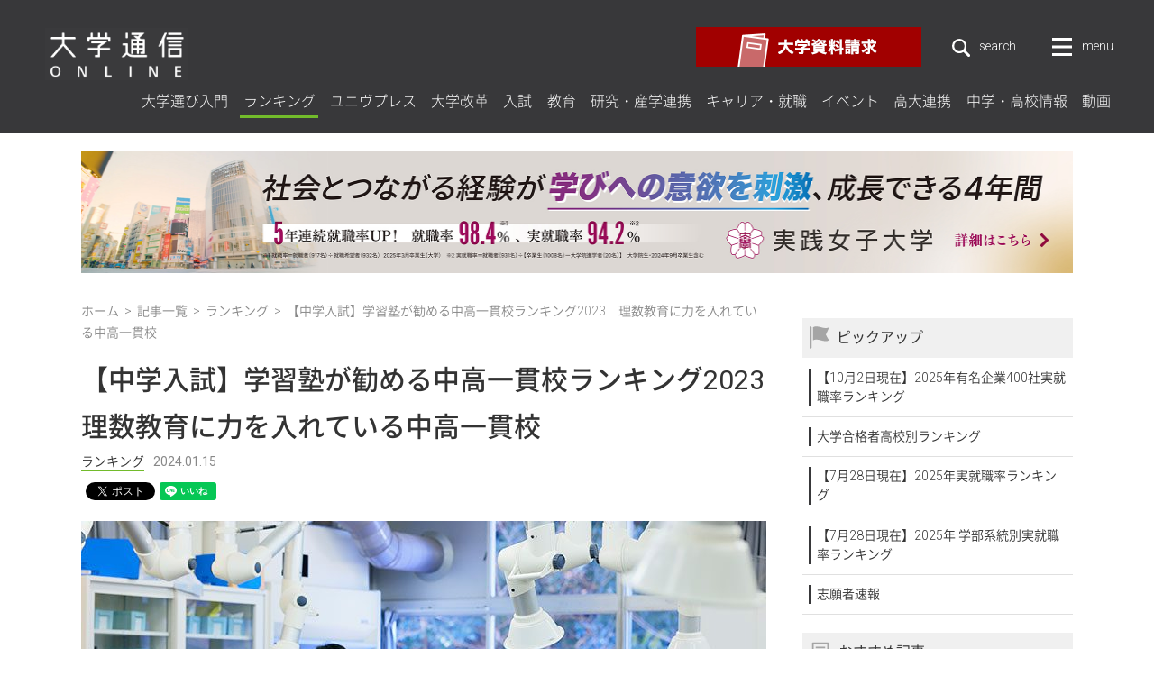

--- FILE ---
content_type: text/html; charset=UTF-8
request_url: https://univ-online.com/article/ranking/25138/
body_size: 11888
content:


<!DOCTYPE html>
<html lang="ja">
<head prefix="og: http://ogp.me/ns# fb: http://ogp.me/ns/fb# article: http://ogp.me/ns/article#">
	<title>【中学入試】学習塾が勧める中高一貫校ランキング2023　理数教育に力を入れている中高一貫校 | 大学通信オンライン</title>
	<meta charset="UTF-8">
	<meta name="description" content="写真＝芝浦工業大柏中学高等学校いつの時代も難しいのが学校選び。わが子にあった学校に進学を目指して、上手な志望校選びが...">
	<meta name="keywords" content="大学通信オンライン,大学通信,教育ニュース,教育情報,教育サイト,大学ランキング,就職ランキング,教育,入試">
	<meta name="viewport" content="width=device-width, initial-scale=1">
	<meta name="format-detection" content="telephone=no">
  	<meta http-equiv="X-UA-Compatible" content="IE=edge">
	<meta property="og:title" content="【中学入試】学習塾が勧める中高一貫校ランキング2023　理数教育に力を入れている中高一貫校 | 大学通信">
	<meta property="og:url" content="https://univ-online.com/article/ranking/25138/">
	<meta property="og:description" content="写真＝芝浦工業大柏中学高等学校いつの時代も難しいのが学校選び。わが子にあった学校に進学を目指して、上手な志望校選びが...">
	<meta property="og:type" content="article">
	<meta property="og:image" content="https://univ-online.com/wp-content/uploads/image/jpeg/25138/4cf633af84d8e33d462d7044b4bdb61d.jpg">
	<meta property="og:site_name" content="大学通信オンライン">
	<meta property="fb:app_id" content="2335039696726922">
	<meta name="twitter:card" content="summary_large_image">
	<meta name="twitter:description" content="写真＝芝浦工業大柏中学高等学校いつの時代も難しいのが学校選び。わが子にあった学校に進学を目指して、上手な志望校選びが...">
	<meta name="twitter:image" content="https://univ-online.com/wp-content/uploads/image/jpeg/25138/4cf633af84d8e33d462d7044b4bdb61d.jpg">
	<meta name="twitter:title" content="【中学入試】学習塾が勧める中高一貫校ランキング2023　理数教育に力を入れている中高一貫校 | 大学通信オンライン">

    <link rel="canonical" href="https://univ-online.com/article/ranking/25138/">

    <meta name="application-name" content="大学通信オンライン"/>
    <meta name="msapplication-square70x70logo" content="/wp-content/themes/univonline/assets/common/img/small.jpg"/>
    <meta name="msapplication-square150x150logo" content="/wp-content/themes/univonline/assets/common/img/medium.jpg"/>
    <meta name="msapplication-wide310x150logo" content="/wp-content/themes/univonline/assets/common/img/wide.jpg"/>
    <meta name="msapplication-square310x310logo" content="/wp-content/themes/univonline/assets/common/img/large.jpg"/>
    <meta name="msapplication-TileColor" content="#fff"/>
    <link rel="icon" type="image/x-icon" href="/wp-content/themes/univonline/assets/common/img/favicon.ico">
    <link rel="apple-touch-icon" sizes="180x180" href="/wp-content/themes/univonline/assets/common/img/apple-touch-icon-180x180.png">

    <link href="https://fonts.googleapis.com/css?family=Roboto:300,400" rel="stylesheet">
    <link rel="stylesheet" href="/wp-content/themes/univonline/assets/common/css/common.min.css">
    <link rel="stylesheet" href="/wp-content/themes/univonline/assets/css/article_post.min.css">
    <link rel="stylesheet" href="/wp-content/themes/univonline/assets/common/css/table_article_add.css">
	<link rel="stylesheet" href="/wp-content/themes/univonline/assets/common/css/print_d.css" media="print">
	<script type="text/javascript" src="/wp-content/themes/univonline/assets/common/js/app.js"></script>
	    <!-- Global site tag (gtag.js) - Google Analytics -->
    <script async src="https://www.googletagmanager.com/gtag/js?id=UA-129665210-1"></script>
    <script>
      window.dataLayer = window.dataLayer || [];
      function gtag(){dataLayer.push(arguments);}
      gtag('js', new Date());

      gtag('config', 'UA-129665210-1');
    </script>
    <!-- Google tag (gtag.js) -->
    <script async src="https://www.googletagmanager.com/gtag/js?id=G-CBF0HPH173"></script>
    <script>
      window.dataLayer = window.dataLayer || [];
      function gtag(){dataLayer.push(arguments);}
      gtag('js', new Date());
    
      gtag('config', 'G-CBF0HPH173');
    </script>
	<script async src="//pagead2.googlesyndication.com/pagead/js/adsbygoogle.js"></script>
	<script>
	  (adsbygoogle = window.adsbygoogle || []).push({
	    google_ad_client: "ca-pub-6610822159876077",
	    enable_page_level_ads: true
	  });
	</script>
	
<!-- This site is optimized with the Yoast SEO plugin v9.2.1 - https://yoast.com/wordpress/plugins/seo/ -->
<!-- / Yoast SEO plugin. -->

<link rel='dns-prefetch' href='//codoc.jp' />
<link rel='stylesheet' id='views-ranking-css'  href='https://univ-online.com/wp-content/themes/univonline/assets/css/views-ranking.css?ver=4.9.8' type='text/css' media='all' />
<script type='text/javascript'  src='https://codoc.jp/js/cms.js?ver=4.9.8'  data-css="blue"  data-usercode="ReVj7KmrrA" defer></script>
</head>
<body class="article_post lower " itemscope itemtype="http://schema.org/WebPage">
    <div class="wrapper" id="wrapper">
<div id="fb-root"></div>
<script>(function(d, s, id) {
  var js, fjs = d.getElementsByTagName(s)[0];
  if (d.getElementById(id)) return;
  js = d.createElement(s); js.id = id;
  js.src = 'https://connect.facebook.net/ja_JP/sdk.js#xfbml=1&version=v3.2&appId=&autoLogAppEvents=1';
  fjs.parentNode.insertBefore(js, fjs);
}(document, 'script', 'facebook-jssdk'));</script>      <header class="header" id="header" role="banner">
        <div class="header__inner">
          <div class="header__logo">
            <p>
              <a href="/"><img src="/wp-content/themes/univonline/assets/common/img/logo_site_01.png" alt="大学通信オンライン"></a>
            </p>
          </div>
          <div class="header__nav">
            <div class="sub-nav">
            <a class="sub-nav__item doc-request" href="https://www.univpress.co.jp/gansho/" target="_blank">
                <picture>
                  <source media="(max-width: 767px)" srcset="/wp-content/themes/univonline/assets/common/img/banner/bnr_pamph_01_sp@2x.png">
                  <img src="/wp-content/themes/univonline/assets/common/img/banner/bnr_pamph_01.png" srcset="/wp-content/themes/univonline/assets/common/img/banner/bnr_pamph_01@2x.png 2x" alt="大学パンフレット請求">
                </picture>
              </a>
              <div class="sub-nav__item">
                <form class="site-search" role="search" method="get" action="/">
                  <label class="site-search__label">
                    <span class="site-search__label-button link-scale link-scale--white" id="label-button" aria-controls="field-block" aria-expanded="false">
                      <img class="site-search__icon icon icon-search desvg" src="/wp-content/themes/univonline/assets/common/img/ico_search_01.svg" alt="サイト内検索">
                      <span class="site-search__text">search</span>
                    </span>
                    <span class="site-search__field-block" id="field-block">
                      <input class="site-search__field" type="search" placeholder="サイト内検索" value="" name="s" title="サイト内検索">
                      <img class="site-search__field-icon icon icon-search desvg" src="/wp-content/themes/univonline/assets/common/img/ico_search_01.svg" alt="サイト内検索">
                      <input class="site-search__submit" type="submit" value="">
                      <span class="button-close" id="button-close" aria-controls="field-block" aria-expanded="false">
                        <span class="button-close__icon">
                          <span></span><span></span>
                        </span>
                      </span>
                    </span>
                  </label>
                </form>
              </div>
              <div class="sub-nav__item toggle-button">
                <button class="toggler toggler--row" id="toggler" aria-controls="drop-nav" aria-expanded="false">
                  <span class="toggler__icon">
                    <span></span><span></span><span></span>
                  </span>
                  <span class="toggler__text">menu</span>
                </button>
              </div>
            </div>
            
          </div>
          <nav class="g-nav" id="g-nav" role="navigation">
            <ul class="g-nav__list">
              <li class="g-nav__item">
                <a class="link link-scale2 link-scale2--select" href="/article/select/">大学選び入門</a>
              </li>
              <li class="g-nav__item">
                <a class="link link-scale2 link-scale2--ranking" href="/article/ranking/">ランキング</a>
              </li>
              <li class="g-nav__item">
                <a class="link link-scale2 link-scale2--univpress" href="/article/univpress/">ユニヴプレス</a>
              </li>
              <li class="g-nav__item">
                <a class="link link-scale2 link-scale2--reform" href="/article/reform/">大学改革</a>
              </li>
              <li class="g-nav__item">
                <a class="link link-scale2 link-scale2--exam-column" href="/article/exam-column/">入試</a>
              </li>
              <li class="g-nav__item">
                <a class="link link-scale2 link-scale2--education" href="/article/education/">教育</a>
              </li>
              <li class="g-nav__item">
                <a class="link link-scale2 link-scale2--research" href="/article/research/">研究・産学連携</a>
              </li>
              <li class="g-nav__item">
                <a class="link link-scale2 link-scale2--career" href="/article/career/">キャリア・就職</a>
              </li>
              <li class="g-nav__item">
                <a class="link link-scale2 link-scale2--event" href="/article/event/">イベント</a>
              </li>
              <li class="g-nav__item">
                <a class="link link-scale2 link-scale2--collaboration" href="/article/collaboration/">高大連携</a>
              </li>
              <li class="g-nav__item">
                <a class="link link-scale2 link-scale2--school" href="/article/school/">中学・高校情報</a>
              </li>
              <li class="g-nav__item">
                <a class="link link-scale2 link-scale2--movie" href="/article/movie/">動画</a>
              </li>
            </ul>
          </nav>

        </div>
        <div class="overlay overlay--drop-nav" id="overlay-drop-nav" aria-hidden="true"></div>
          <nav class="drop-nav" id="drop-nav" role="navigation" aria-hidden="true">
            <div class="drop-nav__inner l-container">
              <div class="drop-nav__contents">
                <ul class="drop-nav__list">
                  <li class="drop-nav__item ranking drop-nav__item--bdr">
                    <span><a href="/" class="link-opacity arrow__wrap">大学通信オンライン<span class="arrow arrow-a"></span></a></span>
                  </li>
                  <li class="drop-nav__item select">
                    <a class="link-scale arrow__wrap" href="/article/select/">大学選び入門<span class="arrow arrow-a"></span></a>
                  </li>
                  <li class="drop-nav__item ranking">
                    <a class="link-scale arrow__wrap" href="/article/ranking/">ランキング<span class="arrow arrow-a"></span></a>
                  </li>
                  <li class="drop-nav__item univpress">
                    <a class="link-scale arrow__wrap" href="/article/univpress/">ユニヴプレス<span class="arrow arrow-a"></span></a>
                  </li>
                  <li class="drop-nav__item reform">
                    <a class="link-scale arrow__wrap" href="/article/reform/">大学改革<span class="arrow arrow-a"></span></a>
                  </li>
                  <li class="drop-nav__item exam">
                    <a class="link-scale arrow__wrap" href="/article/exam-column/">入試<span class="arrow arrow-a"></span></a>
                  </li>
                  <li class="drop-nav__item education">
                    <a class="link-scale arrow__wrap" href="/article/education/">教育<span class="arrow arrow-a"></span></a>
                  </li>
                  <li class="drop-nav__item study">
                    <a class="link-scale arrow__wrap" href="/article/research/">研究・産学連携<span class="arrow arrow-a"></span></a>
                  </li>
                  <li class="drop-nav__item study">
                    <a class="link-scale arrow__wrap" href="/article/career/">キャリア・就職<span class="arrow arrow-a"></span></a>
                  </li>
                  <li class="drop-nav__item study">
                    <a class="link-scale arrow__wrap" href="/article/event/">イベント<span class="arrow arrow-a"></span></a>
                  </li>
                  <li class="drop-nav__item study">
                    <a class="link-scale arrow__wrap" href="/article/collaboration/">高大連携<span class="arrow arrow-a"></span></a>
                  </li>
                  <li class="drop-nav__item study">
                    <a class="link-scale arrow__wrap" href="/article/school/">中学・高校情報<span class="arrow arrow-a"></span></a>
                  </li>
                  <li class="drop-nav__item study drop-nav__item--bdr">
                    <a class="link-scale arrow__wrap" href="/article/movie/">動画<span class="arrow arrow-a"></span></a>
                  </li>
                </ul>
                <ul class="drop-nav__list">
                  <li class="drop-nav__item career drop-nav__item--bdr">
                     <span><a href="/exam/" class="link-opacity arrow__wrap">入学志願者速報<span class="arrow arrow-a"></span></a></span>
                  </li>
                  <li class="drop-nav__item career drop-nav__item--bdr">
                    <a class="link-scale arrow__wrap" href="/exam/">志願者速報 大学一覧<span class="arrow arrow-a"></span></a>
                  </li>
                  <li class="drop-nav__item drop-nav__item--bdr career">
                    <ul>
                      <li class="drop-nav__item career drop-nav__item--bdr">
                        <span class=""><a href="/success/" class="link-opacity arrow__wrap">高校合格実績<span class="arrow arrow-a"></span></a></span>
                      </li>
                      <li class="drop-nav__item career">
                        <a class="link-scale arrow__wrap" href="/success/">大学合格者 高校別ランキング<span class="arrow arrow-a"></span></a>
                      </li>
                      <li class="drop-nav__item career">
                        <a class="link-scale arrow__wrap" href="/rank6/">難関大学合格者「10年で伸びた」高校ランキング<span class="arrow arrow-a"></span></a>
                      </li>
                      <li class="drop-nav__item career drop-nav__item--bdr">
                        <a class="link-scale arrow__wrap" href="/rank7/">国公立大医学部に強い地域別高校ランキング<span class="arrow arrow-a"></span></a>
                      </li>
                    </ul>
                  </li>
                  <li class="drop-nav__item drop-nav__item--bdr career">
                    <ul>
                      <li class="drop-nav__item career drop-nav__item--bdr">
                        <span class=""><a href="/rank1/" class="link-opacity arrow__wrap">就職実績<span class="arrow arrow-a"></span></a></span>
                      </li>
                      <li class="drop-nav__item career">
                        <a class="link-scale arrow__wrap" href="/rank1/">大学就職実績<span class="arrow arrow-a"></span></a>
                      </li>
                      <li class="drop-nav__item career">
                        <a class="link-scale arrow__wrap" href="/rank2/">大学ごとの主な就職先<span class="arrow arrow-a"></span></a>
                      </li>
                      <li class="drop-nav__item career drop-nav__item--bdr">
                        <a class="link-scale arrow__wrap" href="/rank3/">企業ごとの大学別就職者数<span class="arrow arrow-a"></span></a>
                      </li>
                    </ul>
                  </li>
                  <li class="drop-nav__item drop-nav__item--bdr career">
                    <ul>
                      <li class="drop-nav__item career drop-nav__item--bdr">
                        <span class=""><a href="/rank4/" class="link-opacity arrow__wrap">進路指導教諭が評価する大学<span class="arrow arrow-a"></span></a></span>
                      </li>
                      <li class="drop-nav__item career drop-nav__item--bdr">
                        <a class="link-scale arrow__wrap" href="/rank4/">進路指導教諭が評価する大学ランキング<span class="arrow arrow-a"></span></a>
                      </li>
                    </ul>
                  </li>
                  <li class="drop-nav__item drop-nav__item--bdr career">
                    <ul>
                      <li class="drop-nav__item career drop-nav__item--bdr">
                        <span class=""><a href="/rank5/" class="link-opacity arrow__wrap">塾が勧める中高一貫校<span class="arrow arrow-a"></span></a></span>
                      </li>
                      <li class="drop-nav__item career drop-nav__item--bdr">
                        <a class="link-scale arrow__wrap" href="/rank5/">塾が勧める中高一貫校ランキング<span class="arrow arrow-a"></span></a>
                      </li>
                    </ul>
                  </li>
                </ul>


                <ul class="drop-nav__list">
                  <li class="drop-nav__item career drop-nav__item--bdr">
                    <span class=""><a href="/company/" class="link-opacity arrow__wrap">大学通信<span class="arrow arrow-a"></span></a></span>
                  </li>
                  <li class="drop-nav__item career">
                    <a class="link-scale arrow__wrap" href="/company-information/">会社概要<span class="arrow arrow-a"></span></a>
                  </li>
                  <li class="drop-nav__item career">
                    <a class="link-scale arrow__wrap" href="/company/news/">お知らせ<span class="arrow arrow-a"></span></a>
                  </li>
                  <li class="drop-nav__item career">
                    <a class="link-scale arrow__wrap" href="/company/provision/">情報提供<span class="arrow arrow-a"></span></a>
                  </li>
                <li class="drop-nav__item career drop-nav__item--bdr">
                  <a class="link-scale arrow__wrap" href="https://www.univpress.co.jp/saiyo/" target="_blank">採用情報<i class="icon icon-blank icon-blank--gray"></i><span class="arrow arrow-a"></span></a>
                </li>
                  <li class="drop-nav__item drop-nav__item--bdr career">
                    <ul>
                      <li class="drop-nav__item career drop-nav__item--bdr">
                        <span class=""><a class="nolink" href="javascript:void(0)" tabindex="-1"></a></span>
                      </li>
                      <li class="drop-nav__item career">
                        <a class="link-scale arrow__wrap" href="/policy/">サイトポリシー<span class="arrow arrow-a"></span></a>
                      </li>
                      <li class="drop-nav__item career">
                        <a class="link-scale arrow__wrap" href="/contact/">お問い合わせ<span class="arrow arrow-a"></span></a>
                      </li>
                      <li class="drop-nav__item career drop-nav__item--bdr">
                        <a class="link-scale arrow__wrap" href="/sitemap/">サイトマップ<span class="arrow arrow-a"></span></a>
                      </li>
                    </ul>
                  </li>
                </ul>
                <ul class="drop-nav__list">
                  <li class="drop-nav__item ranking drop-nav__item--bdr">
                    <span class=""><a class="nolink" href="javascript:void(0)" tabindex="-1">関連サービス</a></span>
                  </li>
                  <li class="drop-nav__item exam">
                    <a class="link-scale arrow__wrap" href="https://www.u-presscenter.jp/" target="_blank">大学プレスセンター<i class="icon icon-blank icon-blank--gray"></i><span class="arrow arrow-a"></span></a>
                  </li>
                  <li class="drop-nav__item education">
                    <a class="link-scale arrow__wrap" href="https://teachers-archives.com/" target="_blank">teachersarchives<i class="icon icon-blank icon-blank--gray"></i><span class="arrow arrow-a"></span></a>
                  </li>
                  <li class="drop-nav__item education">
                    <a class="link-scale arrow__wrap" href="http://www.univpress.co.jp/" target="_blank">キャンパスナビ<br class="u-only-pc">ネットワーク<i class="icon icon-blank icon-blank--gray"></i><span class="arrow arrow-a"></span></a>
                  </li>
<!-- 2021/2/24 非掲載
                  <li class="drop-nav__item education">
                    <a class="link-scale arrow__wrap" href="https://www.univpress.co.jp/privatenews/" target="_blank">Private Newspaper<i class="icon icon-blank icon-blank--gray"></i><span class="arrow arrow-a"></span></a>
                  </li>
                  <li class="drop-nav__item education">
                    <a class="link-scale arrow__wrap" href="https://www.univpress.co.jp/university/daigakusagashi-navi/" target="_blank">大学探しアプリ<i class="icon icon-blank icon-blank--gray"></i><span class="arrow arrow-a"></span></a>
                  </li>
-->
                  <li class="drop-nav__item banner">
                    <a href="https://www.univpress.co.jp/gansho/" target="_blank">
                      <img src="/wp-content/themes/univonline/assets/common/img/banner/bnr_pamph_02@2x.png" alt="大学パンフレット請求">
                    </a>
                  </li>
                </ul>
              <!-- /.drop-nav__contents --></div>
            <!-- /.drop-nav__inner --></div>
        </nav>
      </header>


<div class="contents">
    <div class="contents__inner l-container">
                <aside class="banners-header__item u-only-pc"><div class="u-only-pc">
<script type="text/javascript">
(function(){
        src = ('https:' == document.location.protocol ? 'https://' : 'http://') + 'univ-online.com/adclock/data.php?id=62d648225e7c7';
        document.write ('<scr' + 'ipt type="text/javascript" src="' + src + '"></scr' + 'ipt>');
})();
</script>
</div>
<div class="u-only-sp" style="text-align:center;">
<script type="text/javascript">
(function(){
        src = ('https:' == document.location.protocol ? 'https://' : 'http://') + 'univ-online.com/adclock/data.php?id=62d64836ce610';
        document.write ('<scr' + 'ipt type="text/javascript" src="' + src + '"></scr' + 'ipt>');
})();
</script>
</div></aside>
                <div class="container">

            <div class="main-wrapper">
                <p id="breadcrumbs"><span><span><a href="https://univ-online.com/" >ホーム</a> <span>&nbsp;&gt;&nbsp;</span> <span><a href="https://univ-online.com/article/" >記事一覧</a> <span>&nbsp;&gt;&nbsp;</span> <span><a href="https://univ-online.com/article/ranking/" >ランキング</a> <span>&nbsp;&gt;&nbsp;</span> <span class="breadcrumb_last">【中学入試】学習塾が勧める中高一貫校ランキング2023　理数教育に力を入れている中高一貫校</span></span></span></span></span></p>
                <main class="main l-section" role="main">

                    <header class="main__header">
                                                <aside class="banners-header__item u-only-sp"><div class="u-only-pc">
<script type="text/javascript">
(function(){
        src = ('https:' == document.location.protocol ? 'https://' : 'http://') + 'univ-online.com/adclock/data.php?id=62d648225e7c7';
        document.write ('<scr' + 'ipt type="text/javascript" src="' + src + '"></scr' + 'ipt>');
})();
</script>
</div>
<div class="u-only-sp" style="text-align:center;">
<script type="text/javascript">
(function(){
        src = ('https:' == document.location.protocol ? 'https://' : 'http://') + 'univ-online.com/adclock/data.php?id=62d64836ce610';
        document.write ('<scr' + 'ipt type="text/javascript" src="' + src + '"></scr' + 'ipt>');
})();
</script>
</div></aside>
                        
                        <div class="main-header">
                            <h1 class="main-header__headline headline-b">
                                【中学入試】学習塾が勧める中高一貫校ランキング2023<br />理数教育に力を入れている中高一貫校</h1>
                            <div class="main-header__meta">
                                <a class="link link-scale2 link-scale2--blink link-scale2--ranking" href="https://univ-online.com/article/ranking/">ランキング</a>
                                <time class="time" datetime="2024-01-15">2024.01.15</time>
                                <span class="editor"></span>
                            </div>
                            <div class="main-header__sns">
                                <div class="fb-share-button" data-layout="button" data-size="small" data-mobile-iframe="true"><a target="_blank" href="https://www.facebook.com/sharer/sharer.php?u&amp;src=sdkpreparse" class="fb-xfbml-parse-ignore">シェア</a></div>
                                <a href="https://twitter.com/share" class="twitter-share-button">Tweet</a>
                                <script async src="https://platform.twitter.com/widgets.js" charset="utf-8"></script>
                                <div class="line-it-button" data-lang="ja" data-type="like" data-url="https://univ-online.com/article/ranking/25138/" style="display: none;"></div>
                                <script src="https://d.line-scdn.net/r/web/social-plugin/js/thirdparty/loader.min.js" async="async" defer="defer"></script>
                            </div>
                            <img src="https://univ-online.com/wp-content/uploads/image/jpeg/25138/4cf633af84d8e33d462d7044b4bdb61d-760x428.jpg" class="main-header__img" alt="【中学入試】学習塾が勧める中高一貫校ランキング2023　理数教育に力を入れている中高一貫校" />                            <!-- /.main-header -->
                        </div>
                    </header>

                    <div class="main__contents">
                        <div class="veditor l-block">
                            <section>
<p style="text-align: center;"><strong>写真</strong>＝芝浦工業大柏中学高等学校</p>
</section>
<section>
<p>いつの時代も難しいのが学校選び。わが子にあった学校に進学を目指して、上手な志望校選びが必要だ。そこで役立てたいのがエキスパートの意見だ。首都圏の学習塾にアンケートを実施し、271学習塾の塾長、教室長から回答を得た。項目別に学校を5校連記で記入してもらい、最初の一貫校を5ポイント、次を4ポイント……として集計した。<br>
<br>
1位は芝浦工業大柏、2位は豊島岡女子学園、3位は東邦大付東邦がランクイン。4位は宝仙学園（理数インター）、5位は芝浦工業大付と広尾学園が並び、7位は市川、8位は工学院大付、9位は文京学院大女子が続いた。<br>
<br>
1位の芝浦工業大柏は、文部科学省からスーパーサイエンススクールの指定を受け、さまざまな取り組みを展開。高度な実験も可能な実験設備を備え、中１から2日に1度は理科の授業で実験を行っている。課外活動では大学の設備を一部利用したり、第一線で活躍する研究者からのアドバイスをもらったりするなど、理工系大学の併設校である利点を生かした学びを提供。日本学生科学賞やJSEC、国際科学オリンピック、科学・数学オリンピックなど、科学技術・理数系コンテストへの参加を奨励している。さらに、問題解決を重視したより体験的で主体的な学びの場を提供する「芝浦サイエンス」では、遺伝子組み換え実験やタンパク質分析など、さらに進んだ最先端の実験に取り組むことができる。<br>
<br>
4位の宝仙学園（理数インター）は、仏教精神を基調とした人間教育により、品格と知性を兼ね備えた人材を輩出してきた。「理数インター」はその建学の精神に基づき、21世紀の世界標準（グローバルスタンダード）となる教育を実践するために創立された。2016年から中学で始まった教科『理数インター』は、教科書を使わず、多教科の要素の入ったチーム・ティーチングによる授業を実施。答えのない問いにアプローチし、コミュニケーション力やプレゼンテーション力など、自ら考えて答えを導き出す力を養う。また、「Follow」の時間で理解度に応じた学習指導を行うなど、生徒の定期試験や模試の結果などを分析し、一人ひとりの目標を定めた上で指導を行っている。<br>
<br>
5位の芝浦工業大付は、「ものづくり」マインドを大切に育てながら、グローバル社会に対応する確かな学力を身につけることを目指している。2017年に新豊洲への校舎移転にあわせて高校が共学化。2021年からは中学も共学となり、STEAM教育や理工系教育のさらなる強化を図っている。理工系大学の付属校というメリットを生かし、中学1年では「工学わくわく講座」、中学2年では「ロボット入門講座」、中学3年では「ものづくり体験講座」、高校2年では「理系講座」、高校3年では「大学先取り授業」など、大学の最先端の研究に触れる機会を用意している。また、中学3年では、「サイエンス・テクノロジーアワー」という実験・工作の体験授業を設け、サイエンスリテラシーの基礎を養成する。<br>
<br>
同じく5位の広尾学園は、サイエンス教育に長年注力してきた。校舎には3つのサイエンスラボがあり、生物・物理・化学それぞれの実験環境が整っている。大学や研究所との連携も盛んで、特に、iPS細胞の培養といった研究活動には目を見張るものがある。年間を通じて先端分野に触れるサイエンス講座や、第一線で活躍する医師や研究者を招いて行う講演会など、生徒の視野を広げ、モチベーションを高める多様なプログラムが用意されている。また、「医進・サイエンスコース」は、授業、研究活動、中高大・産学連携の3本柱を特徴とし、中高6年間で研究活動を行いながら国内外の医系・理系大学合格のための学力を養い、医師、研究者として活躍できる姿勢を身につける。<br>
<br>
8位の工学院大付は、先端数理情報工学を核としたK-STEAM教育を充実させている。工学院大学と包括的連携を行い、充実した教育環境を提供している。K-STEAMとは、グローバル・リベラルアーツと数理情報工学を融合した先進教育。失敗を恐れず積極的に挑戦し、新しい価値を創造し、人間性豊かな社会の構築へ主体的に貢献できる人の育成を目指す。校舎にはMakeRoomや図書館のFabスペース、屋上の天文台など充実した施設・設備を整えている。PCだけでなく3Dプリンタや3Dスキャナ、大型モニタや可動ボードなども揃い、仲間と協働しながら豊かな発想を形にすることができる。プログラミング講座やワークショップなども定期的に開催され、生徒が自主的に参加して学び、自らのスキルや興味を高められる環境がある。<br>
<br>
9位の文京学院大女子は、探究活動で培った研究成果が、各種大会やコンクール、大学入試において高く評価されている。同校では、探究活動に必要な技法を段階的に養いながら、最終的に自分でテーマを設定して研究活動を行う。教員全員が専門分野を担当するゼミ形式で授業を展開しており、これらの成果が各種大会への参加だけでなく、総合型選抜入試にも生かされている。2014年高校生・高専生科学技術チャレンジ（JSEC）に初めて挑戦して以来、年々レベルアップしてきた理数キャリアコースの科学研究は、2019年に受賞した審査員奨励賞に続き、2022年はソニー賞を受賞。米・ダラスで開催された国際学生科学技術フェア（ISEF）材料科学部門では4等となり、文部科学大臣賞も受賞した。</p>
</section>
<section>
<p>＜表の見方＞</p>
<dl>
<dd>
<p>首都圏の学習塾にアンケートを実施し、271学習塾の塾長、教室長から回答を得た。項目別に学校を5校連記で記入してもらい、最初の一貫校を5ポイント、次を4ポイント……として集計した。<br>
無印は公立、◎印は私立を表す</p>
</dd>
</dl>
<p style="text-align: center;"><img src="https://univ-online.com/wp-content/uploads/image/png/25138/631f214c29920b9deff6bda55918853c.png" alt="【中学入試】学習塾が勧める中高一貫校ランキング2023　理数教育に力を入れている中高一貫校" title="【中学入試】学習塾が勧める中高一貫校ランキング2023　理数教育に力を入れている中高一貫校"></p>
</section>
<section>
<dl>
<dd>
<p><strong>＜関連記事＞</strong><br>
【中学入試】学習塾が勧める中高一貫校ランキング2023<br>
　<a href="https://univ-online.com/article/ranking/24719/" rel="noopener">面倒見が良い中高一貫校</a><br>
　<a href="https://univ-online.com/article/ranking/24706/" rel="noopener">生徒や保護者の満足度が高い中高一貫校</a><br>
　<a href="https://univ-online.com/article/ranking/25175/" rel="noopener">入学時の偏差値に比べ、大学合格実績が高い中高一貫校</a><br>
　<a href="https://univ-online.com/article/ranking/25127/" rel="noopener">最近、合格実績が伸びていると思われる中高一貫校</a><br>
　<a href="https://univ-online.com/article/ranking/25112/" rel="noopener">グローバル教育に力を入れている中高一貫校</a><br>
　<a href="https://univ-online.com/article/ranking/25124/" rel="noopener">ICT教育に力を入れている中高一貫校</a><br>
　<a href="https://univ-online.com/article/ranking/25172/" rel="noopener">図書館が充実している中高一貫校</a><br>
　<a href="https://univ-online.com/article/ranking/25184/" rel="noopener">校舎など施設、設備が充実している中高一貫校</a><br>
　<a href="https://univ-online.com/article/ranking/25178/" rel="noopener">探究学習に力を入れている中高一貫校</a><br>
　<a href="https://univ-online.com/article/ranking/25181/" rel="noopener">高大接続改革の取り組みを積極的に進めている中高一貫校</a><br>
<br>
</p>
<p><strong>＜PICK UP＞</strong></p>
<p>YouTube配信 <a href="https://youtu.be/Su3-R3fm5jk?si=9F2O688NUkrMDSXo">【2023東大合格者速報ダイジェスト】学校図書館の素晴らしさwith声の教育社</a></p>
</dd>
</dl>
</section>
                                                        <!-- /.v-editor -->
                        </div>
                        <div class="pagination">
                                                                                                                <!-- /.pagination -->
                        </div>

                        <!-- /.main__contents -->
                    </div>

                    <!-- /.main -->
                </main>
                <aside class="other-post l-section">
                    <h2 class="headline headline-c">あわせて読みたい</h2>
                    <div class="articles-1">
                        <div style="width:100%;overflow:hidden;"><script async src="//pagead2.googlesyndication.com/pagead/js/adsbygoogle.js"></script>
<ins class="adsbygoogle"
     style="display:block;background-color:transparent;"
     data-ad-format="autorelaxed"
     data-ad-client="ca-pub-6610822159876077"
     data-ad-slot="6148515035"></ins>
<script>
     (adsbygoogle = window.adsbygoogle || []).push({});
</script></div>
                        <!-- /.articles-1 -->
                    </div>
                </aside>
                                            <aside class="banners-c l-block">
                <div class="banners-c__inner">
            				              <span class="banners-c__item u-only-pc" href=""><script type="text/javascript">
(function(){
 src = ('https:' == document.location.protocol ? 'https://' : 'http://') + 'univ-online.com/adclock/data.php?id=5c1a1494d769b';
 document.write ('<scr' + 'ipt type="text/javascript" src="' + src + '"></scr' + 'ipt>');
})();
</script></span>
            		                	
                                  <span class="banners-c__item u-only-sp" href=""><script type="text/javascript">
(function(){
 src = ('https:' == document.location.protocol ? 'https://' : 'http://') + 'univ-online.com/adclock/data.php?id=5c1a19bfe6f38';
 document.write ('<scr' + 'ipt type="text/javascript" src="' + src + '"></scr' + 'ipt>');
})();
</script></span>
                                  
            				              <span class="banners-c__item u-only-pc" href=""><script type="text/javascript">
(function(){
	src = ('https:' == document.location.protocol ? 'https://' : 'http://') + 'univ-online.com/adclock/data.php?id=5c1a149f0ec3f';
	document.write ('<scr' + 'ipt type="text/javascript" src="' + src + '"></scr' + 'ipt>');
})();
</script></span>
            		                	
                  <!-- /.banners-c__inner --></div>
              </aside>
                              <!-- /.main-wrapper -->
            </div>
            <aside class="side-contents">
                              <div class="side-contents__section u-only-pc">
                          <span class="side-contents__banner" href=""><script type="text/javascript">
(function(){
 src = ('https:' == document.location.protocol ? 'https://' : 'http://') + 'univ-online.com/adclock/data.php?id=5c1a14311138d';
 document.write ('<scr' + 'ipt type="text/javascript" src="' + src + '"></scr' + 'ipt>');
})();
</script></span>
                          <!-- /.side-contents__section --></div>

                <section class="side-contents__section">
                                    <div class="pickup pickup--side">
                    <h3 class="headline-side"><img class="icon icon-pickup" src="/wp-content/themes/univonline/assets/common/img/ico_pickup_01.svg" alt="">ピックアップ</h3>
                    <ol class="side-list side-list__pickup">
                          <li class="side-list__item">
                        <a href="https://univ-online.com/article/career/33969/">【10月2日現在】2025年有名企業400社実就職率ランキング</a>
                      </li>
                              <li class="side-list__item">
                        <a href="https://univ-online.com/article/ranking/15836/">大学合格者高校別ランキング</a>
                      </li>
                              <li class="side-list__item">
                        <a href="https://univ-online.com/article/career/32528/">【7月28日現在】2025年実就職率ランキング</a>
                      </li>
                              <li class="side-list__item">
                        <a href="https://univ-online.com/article/career/32507/">【7月28日現在】2025年 学部系統別実就職率ランキング</a>
                      </li>
                              <li class="side-list__item">
                        <a href="https://univ-online.com/article/exam-column/3486/">志願者速報</a>
                      </li>
        
                    </ol>
                  </div>
                    <!-- /.side-contents__section -->
                </section>

                <div id="ranking-block__side-wrap">
                    <div class="ranking-block" id="ranking-block">
                        <section class="side-contents__section">
                            <!-- recommend(PR おすすめ記事) -->
                                                  <div class="prflag">
                        <h3 class="headline-side"><img class="icon icon-ranking" src="/wp-content/themes/univonline/assets/common/img/ico_prflag_01.svg" alt="">おすすめ記事</h3>
                        <!--<div>おすすめ記事は現在改修中です。</div>-->
<div class="views-ranking pr-articles">
                                                  <ul>
                                                        <li>
                              <a href="https://univ-online.com/prflag/32554/">
                                <div class="thumb">
                                  <img src="https://univ-online.com/wp-content/uploads/image/jpeg/32554/kobejogakuin-univ2507-1-480x270.jpg" class="media__img" alt="充実したフィールドスタディでグローバルマインドを育む―神戸女学院大学 国際学部 グローバル・スタディーズ学科" />                                </div>
                                <div class="txt">
                                  <h3>充実したフィールドスタディでグローバルマインドを育む―神戸女学院大学 国際学部 グローバル・スタディーズ学科</h3>
                                  <p><span class="date">2025.08.13</span></p>
                                </div>
                              </a>
                            </li>
                                                        <li>
                              <a href="https://univ-online.com/prflag/33860/">
                                <div class="thumb">
                                  <img src="https://univ-online.com/wp-content/uploads/image/jpeg/33860/UNIV47_sapporo-otani-2-480x270.jpg" class="media__img" alt="より良い文化と地域社会を創る─札幌大谷大学" />                                </div>
                                <div class="txt">
                                  <h3>より良い文化と地域社会を創る─札幌大谷大学</h3>
                                  <p><span class="date">2025.10.10</span></p>
                                </div>
                              </a>
                            </li>
                                                        <li>
                              <a href="https://univ-online.com/prflag/33901/">
                                <div class="thumb">
                                  <img src="https://univ-online.com/wp-content/uploads/image/jpeg/33901/UNIV47_rakuno-1-480x270.jpg" class="media__img" alt="本場・北海道での現場体験があなたを変える─酪農学園大学" />                                </div>
                                <div class="txt">
                                  <h3>本場・北海道での現場体験があなたを変える─酪農学園大学</h3>
                                  <p><span class="date">2025.10.21</span></p>
                                </div>
                              </a>
                            </li>
                                                        <li>
                              <a href="https://univ-online.com/prflag/32358/">
                                <div class="thumb">
                                  <img src="https://univ-online.com/wp-content/uploads/image/jpeg/32358/dokkyoS-250711-0259-480x270.jpg" class="media__img" alt="小学生対象でフランス語・スペイン語の体験講座『語学ミニレッスンin獨協大学』を開催ー獨協埼玉中学高等学校" />                                </div>
                                <div class="txt">
                                  <h3>小学生対象でフランス語・スペイン語の体験講座『語学ミニレッスンin獨協大学』を開催ー獨協埼玉中学高等学校</h3>
                                  <p><span class="date">2025.08.27</span></p>
                                </div>
                              </a>
                            </li>
                                                        <li>
                              <a href="https://univ-online.com/prflag/33512/">
                                <div class="thumb">
                                  <img src="https://univ-online.com/wp-content/uploads/image/jpeg/33512/UNIV47_sapporo-u-1-480x270.jpg" class="media__img" alt="「話せる、大学。」活発な対話によって新たな可能性を認識し新たな挑戦につなげていく─札幌大学" />                                </div>
                                <div class="txt">
                                  <h3>「話せる、大学。」活発な対話によって新たな可能性を認識し新たな挑戦につなげていく─札幌大学</h3>
                                  <p><span class="date">2025.10.10</span></p>
                                </div>
                              </a>
                            </li>
                                                      </ul>
                        </div>
                      </div>
                            <!-- / recommend(PR おすすめ記事) -->
                            <!-- /.side-contents__section -->
						</section>

                        <section class="side-contents__section">
                                  <div class="side-banners">
                               <div class="side-contents__section side-contents__section--banner">
                          <span class="side-contents__banner u-only-pc" href=""><script type="text/javascript">
(function(){
 src = ('https:' == document.location.protocol ? 'https://' : 'http://') + 'univ-online.com/adclock/data.php?id=5c1a14441d336';
 document.write ('<scr' + 'ipt type="text/javascript" src="' + src + '"></scr' + 'ipt>');
})();
</script></span>
                                      <span class="side-contents__banner u-only-sp" href=""><script type="text/javascript">
(function(){
 src = ('https:' == document.location.protocol ? 'https://' : 'http://') + 'univ-online.com/adclock/data.php?id=5c1a1996eb8b8';
 document.write ('<scr' + 'ipt type="text/javascript" src="' + src + '"></scr' + 'ipt>');
})();
</script></span>
                              <!-- /.side-contents__section --></div>
            
                               <div class="side-contents__section side-contents__section--banner">
                          <span class="side-contents__banner u-only-pc" href=""><script type="text/javascript">
(function(){
 src = ('https:' == document.location.protocol ? 'https://' : 'http://') + 'univ-online.com/adclock/data.php?id=5c1a145ddabf7';
 document.write ('<scr' + 'ipt type="text/javascript" src="' + src + '"></scr' + 'ipt>');
})();
</script></span>
                                      <span class="side-contents__banner u-only-sp" href=""><script type="text/javascript">
(function(){
 src = ('https:' == document.location.protocol ? 'https://' : 'http://') + 'univ-online.com/adclock/data.php?id=5c1a19a1db5b6';
 document.write ('<scr' + 'ipt type="text/javascript" src="' + src + '"></scr' + 'ipt>');
})();
</script></span>
                              <!-- /.side-contents__section --></div>
            
                               <div class="side-contents__section side-contents__section--banner">
                          <span class="side-contents__banner u-only-pc" href=""><script type="text/javascript">
(function(){
 src = ('https:' == document.location.protocol ? 'https://' : 'http://') + 'univ-online.com/adclock/data.php?id=5c1a146f26289';
 document.write ('<scr' + 'ipt type="text/javascript" src="' + src + '"></scr' + 'ipt>');
})();
</script></span>
                                      <span class="side-contents__banner u-only-sp" href=""><script type="text/javascript">
(function(){
 src = ('https:' == document.location.protocol ? 'https://' : 'http://') + 'univ-online.com/adclock/data.php?id=5c1a19ab38b6a';
 document.write ('<scr' + 'ipt type="text/javascript" src="' + src + '"></scr' + 'ipt>');
})();
</script></span>
                              <!-- /.side-contents__section --></div>
            
                               <div class="side-contents__section side-contents__section--banner">
                          <span class="side-contents__banner u-only-pc" href=""><script type="text/javascript">
(function(){
 src = ('https:' == document.location.protocol ? 'https://' : 'http://') + 'univ-online.com/adclock/data.php?id=5c1a147cddc00';
 document.write ('<scr' + 'ipt type="text/javascript" src="' + src + '"></scr' + 'ipt>');
})();
</script></span>
                                      <span class="side-contents__banner u-only-sp" href=""><script type="text/javascript">
(function(){
 src = ('https:' == document.location.protocol ? 'https://' : 'http://') + 'univ-online.com/adclock/data.php?id=5c1a19b4a1c36';
 document.write ('<scr' + 'ipt type="text/javascript" src="' + src + '"></scr' + 'ipt>');
})();
</script></span>
                              <!-- /.side-contents__section --></div>
            

          </div>                        </section>
                        
                        <section class="side-contents__section">
                            <!-- Ranking（アクセスランキング） -->
                                                  <div class="ranking">
                        <h3 class="headline-side"><img class="icon icon-ranking" src="/wp-content/themes/univonline/assets/common/img/ico_ranking_01.svg" alt="">アクセスランキング</h3>
                        <!--<div>アクセスランキングは現在改修中です</div>-->

<div class="views-ranking"><ul>				<li>
                  <a href="https://univ-online.com/prflag/34009/">
                    <span class="ranknum">1</span>
                    <div class="thumb"><img src="https://univ-online.com/wp-content/uploads/image/jpeg/28618/tus20231004-e1732077439394-480x270.jpg" class="media__img" alt="2026年度に新学部・学科開設！高校からの評価で「教育力」「研究力」私大トップ、AI時代に大学の未来像を切り拓く理工系私大の最高峰～東京理科大学" /></div>
                    <div class="txt">
                      <h3>
                        2026年度に新学部・学科開設！高校からの評価で「教育力」「研究力」私大トップ、AI時代に大学の未来像を切り拓く理工系私大の最高峰～東京理科大学                      </h3>
                      <p><span class="counts"><span class="date">2025.10.09</span>
                                            </p>
                    </div>
                  </a>
                </li>
								<li>
                  <a href="https://univ-online.com/article/exam-column/33623/">
                    <span class="ranknum">2</span>
                    <div class="thumb"><img src="https://univ-online.com/wp-content/uploads/image/jpeg/17536/pixta_58726678_S-480x270.jpg" class="media__img" alt="2025各地域別国公立大現役進学者数【近畿】" /></div>
                    <div class="txt">
                      <h3>
                        2025各地域別国公立大現役進学者数【近畿】                      </h3>
                      <p><span class="counts"><span class="date">2025.10.07</span>
                                            </p>
                    </div>
                  </a>
                </li>
								<li>
                  <a href="https://univ-online.com/article/exam-column/33839/">
                    <span class="ranknum">3</span>
                    <div class="thumb"><img src="https://univ-online.com/wp-content/uploads/image/jpeg/17536/pixta_58726678_S-480x270.jpg" class="media__img" alt="2025年早慶上理現役進学者数【近畿】" /></div>
                    <div class="txt">
                      <h3>
                        2025年早慶上理現役進学者数【近畿】                      </h3>
                      <p><span class="counts"><span class="date">2025.10.07</span>
                                            </p>
                    </div>
                  </a>
                </li>
								<li>
                  <a href="https://univ-online.com/article/exam-column/33646/">
                    <span class="ranknum">4</span>
                    <div class="thumb"><img src="https://univ-online.com/wp-content/uploads/image/jpeg/17536/pixta_58726678_S-480x270.jpg" class="media__img" alt="2025各地域別国公立大現役進学者数【九州・沖縄】" /></div>
                    <div class="txt">
                      <h3>
                        2025各地域別国公立大現役進学者数【九州・沖縄】                      </h3>
                      <p><span class="counts"><span class="date">2025.10.08</span>
                                            </p>
                    </div>
                  </a>
                </li>
								<li>
                  <a href="https://univ-online.com/article/exam-column/33640/">
                    <span class="ranknum">5</span>
                    <div class="thumb"><img src="https://univ-online.com/wp-content/uploads/image/jpeg/17536/pixta_58726678_S-480x270.jpg" class="media__img" alt="2025各地域別国公立大現役進学者数【四国】" /></div>
                    <div class="txt">
                      <h3>
                        2025各地域別国公立大現役進学者数【四国】                      </h3>
                      <p><span class="counts"><span class="date">2025.10.08</span>
                                            </p>
                    </div>
                  </a>
                </li>
								<li>
                  <a href="https://univ-online.com/article/exam-column/33834/">
                    <span class="ranknum">6</span>
                    <div class="thumb"><img src="https://univ-online.com/wp-content/uploads/image/jpeg/17536/pixta_58726678_S-480x270.jpg" class="media__img" alt="2025年早慶上理現役進学者数【中国・四国】" /></div>
                    <div class="txt">
                      <h3>
                        2025年早慶上理現役進学者数【中国・四国】                      </h3>
                      <p><span class="counts"><span class="date">2025.10.08</span>
                                            </p>
                    </div>
                  </a>
                </li>
								<li>
                  <a href="https://univ-online.com/article/exam-column/34065/">
                    <span class="ranknum">7</span>
                    <div class="thumb"><img src="https://univ-online.com/wp-content/uploads/image/jpeg/17283/pixta_35878178_S-480x270.jpg" class="media__img" alt="学力試験型年内入試はプラスアルファへ　京都大、大阪大、青山学院大が理工系女子枠新設" /></div>
                    <div class="txt">
                      <h3>
                        学力試験型年内入試はプラスアルファへ　京都大、大阪大、青山学院大が理工系女子枠新設                      </h3>
                      <p><span class="counts"><span class="date">2025.10.08</span>
                                            </p>
                    </div>
                  </a>
                </li>
				</ul></div><p style="text-align: right; font-size: 80%;">（過去30日間の記事で集計）</p>

                      </div>
                            <!-- / Ranking（アクセスランキング） -->
                            <!-- /.side-contents__section -->
                        </section>
					<!-- /#ranking-block -->
                    </div>
                    <!-- /#ranking-block__side-wrap -->
                </div>
            </aside>
            <!-- /.container -->
        </div>

        <!-- /.contents__inner -->
    </div>
    <!-- /.contents -->
</div>

  <footer class="footer" id="footer" role="contentinfo"> <a class="pagetop is-fixed" id="pagetop" href="#" aria-hidden="true">
    <div class="pagetop__inner"> <span class="pagetop__text">このページの先頭へ</span> <span class="pagetop__arrow arrow arrow-a arrow-a--16 arrow-a--white"></span> </div>
    </a>
    <div class="footer__inner l-container">
      <div class="footer__contents">
        <div class="footer__nav">
          <ul class="ft-nav">
            <li class="ft-nav__item">
              <a class="link-scale link-scale--white" href="/company-information//">会社概要</a>
            </li>
            <li class="ft-nav__item">
              <a class="link-scale link-scale--white" href="/policy/">プライバシーポリシー</a>
            </li>
            <li class="ft-nav__item">
              <a class="link-scale link-scale--white" href="/contact/">お問い合わせ</a>
            </li>
          </ul>
        </div>
        <div class="footer__logo-block">
          <a href="/company/">
            <img class="footer__logo" src="/wp-content/themes/univonline/assets/common/img/logo_site_02.svg" alt="大学通信">
          </a>
          <p class="footer__address">〒101-0051 東京都千代田区神田神保町3‐2‐3<br class="u-only-sp">
          Daiwa神保町3丁目ビル2階（2021年8月1日から） </p>
        </div>
        <div class="footer__sns"> <a href="https://twitter.com/univpress3591" target="_blank"><img class="icon icon-twitter desvg" src="/wp-content/themes/univonline/assets/common/img/ico_x.png" alt="Xで共有する"></a></div>
        <p class="footer__copyright-block"> <small class="footer__copyright">Copyright © 2009 - 2025 大学通信 All rights reserved</small> <span class="footer__notes">大学通信 ONLINE に掲載の記事・写真の無断転載を禁じます。</span> </p>
        <!-- /.footer__container --></div>
      <!-- /.footer__inner --></div>
  </footer>
      <aside class="overlay-ad" id="overlay-ad" aria-hidden="true">
  <div class="overlay-ad__pagetop">
    <a class="pagetop" id="pagetop-sp" href="#">
      <div class="pagetop__inner">
        <span class="pagetop__text">このページの先頭へ</span>
        <span class="pagetop__arrow arrow arrow-a arrow-a--16 arrow-a--white"></span>
      </div>
    </a>
  </div>
  <div class="overlay-ad__banner">
  <script type="text/javascript">
(function(){
	src = ('https:' == document.location.protocol ? 'https://' : 'http://') + 'univ-online.com/adclock/data.php?id=5f98d507f0c4e';
	document.write ('<scr' + 'ipt type="text/javascript" src="' + src + '"></scr' + 'ipt>');
})();
</script>    <button class="overlay-ad__close" id="overlay-ad-close">
      <span class="icon icon-cross"></span>
    </button>
    <button class="overlay-ad__display" id="overlay-ad-display"></button>
  </div>
</aside>
    <!--WPFC_FOOTER_START-->
</div>
    <script type='text/javascript' src='https://univ-online.com/wp-includes/js/wp-embed.min.js?ver=4.9.8'></script>
    <script src="/wp-content/themes/univonline/assets/common/js/common.js"></script>
</body>


--- FILE ---
content_type: text/html; charset=utf-8
request_url: https://www.google.com/recaptcha/api2/aframe
body_size: 266
content:
<!DOCTYPE HTML><html><head><meta http-equiv="content-type" content="text/html; charset=UTF-8"></head><body><script nonce="0TjJTqgbA17McnPrz6rpPg">/** Anti-fraud and anti-abuse applications only. See google.com/recaptcha */ try{var clients={'sodar':'https://pagead2.googlesyndication.com/pagead/sodar?'};window.addEventListener("message",function(a){try{if(a.source===window.parent){var b=JSON.parse(a.data);var c=clients[b['id']];if(c){var d=document.createElement('img');d.src=c+b['params']+'&rc='+(localStorage.getItem("rc::a")?sessionStorage.getItem("rc::b"):"");window.document.body.appendChild(d);sessionStorage.setItem("rc::e",parseInt(sessionStorage.getItem("rc::e")||0)+1);localStorage.setItem("rc::h",'1762501290198');}}}catch(b){}});window.parent.postMessage("_grecaptcha_ready", "*");}catch(b){}</script></body></html>

--- FILE ---
content_type: text/css
request_url: https://univ-online.com/wp-content/themes/univonline/assets/common/css/common.min.css
body_size: 14039
content:
.font-line {
  display: block
}

html,
body,
div,
span,
object,
iframe,
h1,
h2,
h3,
h4,
h5,
h6,
p,
blockquote,
pre,
abbr,
address,
cite,
code,
del,
dfn,
em,
img,
ins,
kbd,
q,
samp,
small,
strong,
sub,
sup,
var,
b,
i,
dl,
dt,
dd,
ol,
ul,
li,
fieldset,
form,
label,
legend,
table,
caption,
tbody,
tfoot,
thead,
tr,
th,
td,
article,
aside,
canvas,
details,
figcaption,
figure,
footer,
header,
hgroup,
menu,
nav,
section,
summary,
time,
mark,
audio,
video {
  margin: 0;
  padding: 0;
  border: 0;
  outline: 0;
  font-size: 100%;
  vertical-align: baseline;
  background: transparent;
  list-style: none
}

h1,
h2,
h3,
h4,
h5,
h6 {
  font-weight: normal
}

article,
aside,
details,
figcaption,
figure,
footer,
header,
main,
menu,
nav,
section {
  display: block
}

nav ul {
  list-style: none
}

blockquote,
q {
  quotes: none
}

blockquote:before,
blockquote:after,
q:before,
q:after {
  content: '';
  content: none
}

a {
  margin: 0;
  padding: 0;
  font-size: 100%;
  vertical-align: baseline;
  background: transparent;
  text-decoration: none
}

button {
  background: transparent;
  border: none;
  font: inherit;
  cursor: pointer;
  outline: none
}

ins {
  background-color: #ff9;
  color: #000;
  text-decoration: none
}

mark {
  background-color: #ff9;
  color: #000;
  font-style: normal;
  font-weight: bold
}

del {
  text-decoration: line-through
}

abbr[title],
dfn[title] {
  border-bottom: 1px dotted;
  cursor: help
}

table {
  border-collapse: collapse;
  border-spacing: 0
}

hr {
  display: block;
  height: 1px;
  border: 0;
  border-top: 1px solid #cccccc;
  margin: 1em 0;
  padding: 0
}

input,
select {
  vertical-align: middle
}

input[type="submit"],
input[type="button"] {
  border-radius: 0;
  -webkit-box-sizing: content-box;
  -webkit-appearance: button;
  -moz-appearance: button;
  appearance: button;
  border: none;
  -webkit-box-sizing: border-box;
  box-sizing: border-box
}

input[type="submit"]::-webkit-search-decoration,
input[type="button"]::-webkit-search-decoration {
  display: none
}

input[type="submit"]::focus,
input[type="button"]::focus {
  outline-offset: -2px
}

input[type="search"] {
  -webkit-appearance: none;
  -webkit-box-sizing: border-box;
  box-sizing: border-box
}

input[type="search"]:focus {
  outline-offset: -2px
}

input[type="search"]::-webkit-search-decoration {
  display: none
}

::-webkit-search-cancel-button {
  -webkit-appearance: none
}

@font-face {
  font-family: 'NotoSansCJKjp';
  font-style: normal;
  font-weight: 100;
  src: local("Noto Sans CJK Thin"), url("../fonts/NotoSansCJKjp-Thin.woff2") format("woff2"), url("../fonts/NotoSansCJKjp-Thin.woff") format("woff"), url("../fonts/NotoSansCJKjp-Thin.ttf") format("truetype"), url("../fonts/NotoSansCJKjp-Thin.eot") format("embedded-opentype");
  font-display: swap
}

@font-face {
  font-family: 'NotoSansCJKjp';
  font-style: normal;
  font-weight: 300;
  src: local("Noto Sans CJK JP Light"), url("../fonts/NotoSansCJKjp-Light.woff2") format("woff2"), url("../fonts/NotoSansCJKjp-Light.woff") format("woff"), url("../fonts/NotoSansCJKjp-Light.ttf") format("truetype"), url("../fonts/NotoSansCJKjp-Light.eot") format("embedded-opentype");
  font-display: swap
}

@font-face {
  font-family: 'NotoSansCJKjp';
  font-style: normal;
  font-weight: 350;
  src: local("Noto Sans CJK JP DemiLight"), url("../fonts/NotoSansCJKjp-DemiLight.woff2") format("woff2"), url("../fonts/NotoSansCJKjp-DemiLight.woff") format("woff"), url("../fonts/NotoSansCJKjp-DemiLight.ttf") format("truetype"), url("../fonts/NotoSansCJKjp-DemiLight.eot") format("embedded-opentype");
  font-display: swap
}

@font-face {
  font-family: 'NotoSansCJKjp';
  font-style: normal;
  font-weight: 400;
  src: local("Noto Sans CJK JP Regular"), url("../fonts/NotoSansCJKjp-Regular.woff2") format("woff2"), url("../fonts/NotoSansCJKjp-Regular.woff") format("woff"), url("../fonts/NotoSansCJKjp-Regular.ttf") format("truetype"), url("../fonts/NotoSansCJKjp-Regular.eot") format("embedded-opentype");
  font-display: swap
}

@font-face {
  font-family: 'NotoSansCJKjp';
  font-style: normal;
  font-weight: 500;
  src: local("Noto Sans CJK JP Medium"), url("../fonts/NotoSansCJKjp-Medium.woff2") format("woff2"), url("../fonts/NotoSansCJKjp-Medium.woff") format("woff"), url("../fonts/NotoSansCJKjp-Medium.ttf") format("truetype"), url("../fonts/NotoSansCJKjp-Medium.eot") format("embedded-opentype");
  font-display: swap
}

@font-face {
  font-family: 'NotoSansCJKjp';
  font-style: normal;
  font-weight: 700;
  src: local("Noto Sans CJK JP Bold"), url("../fonts/NotoSansCJKjp-Bold.woff2") format("woff2"), url("../fonts/NotoSansCJKjp-Bold.woff") format("woff"), url("../fonts/NotoSansCJKjp-Bold.ttf") format("truetype"), url("../fonts/NotoSansCJKjp-Bold.eot") format("embedded-opentype");
  font-display: swap
}

* {
  -webkit-box-sizing: border-box;
  box-sizing: border-box
}

html {
  font-size: 62.5%;
  min-height: 100%;
  -webkit-text-size-adjust: 100%
}

body {
  color: #333;
  font-family: Roboto, 'NotoSansCJKjp', 'Helvetica Neue', 'Hiragino Sans', 'Hiragino Kaku Gothic ProN', '游ゴシック  Medium', meiryo, sans-serif;
  font-size: 16px;
  font-weight: 350;
  line-height: 1.75;
  overflow-x: hidden;
  overflow-y: scroll;
  width: 100%
}

@media only screen and (max-width: 767px) {
  body {
    font-size: 3.73333vw
  }
}

a {
  color: #333;
  position: relative;
  -webkit-transition: color .1s ease-out, -webkit-box-shadow .2s ease-out;
  transition: color .1s ease-out, -webkit-box-shadow .2s ease-out;
  -o-transition: color .1s ease-out, box-shadow .2s ease-out;
  transition: color .1s ease-out, box-shadow .2s ease-out;
  transition: color .1s ease-out, box-shadow .2s ease-out, -webkit-box-shadow .2s ease-out
}

a path {
  -webkit-transition: fill .2s ease-out;
  -o-transition: fill .2s ease-out;
  transition: fill .2s ease-out
}

a:hover img {
  opacity: .7
}

@media only screen and (max-width: 767px) {
  a:hover img {
    opacity: 1
  }
}

img {
  background: rgba(255, 255, 255, 0.01);
  max-width: 100%;
  -webkit-transition: opacity .2s ease-out;
  -o-transition: opacity .2s ease-out;
  transition: opacity .2s ease-out;
  vertical-align: bottom
}

::-webkit-input-placeholder {
  color: #888
}

::-moz-placeholder {
  color: #888;
  opacity: 1
}

:placeholder-shown {
  color: #888
}

ins.adsbygoogle {
  background: transparent !important
}

.wrapper {
  position: relative
}

@media only screen and (max-width: 767px) {
  .wrapper.is-fixed {
    height: 100%;
    position: fixed;
    width: 100%
  }
}

.lower .container {
  display: -webkit-box;
  display: -webkit-flex;
  display: -ms-flexbox;
  display: flex;
  -webkit-box-pack: justify;
  -webkit-justify-content: space-between;
  -ms-flex-pack: justify;
  justify-content: space-between;
  margin-top: 2.72727%
}

@media only screen and (max-width: 767px) {
  .lower .container {
    -webkit-box-orient: vertical;
    -webkit-box-direction: normal;
    -webkit-flex-direction: column;
    -ms-flex-direction: column;
    flex-direction: column;
    margin-top: 0;
    padding-top: 36vw
  }
}

@media only screen and (max-width: 767px) {
  .lower--b .container {
    padding-top: 22.93333vw
  }
}

@media only screen and (max-width: 767px) {
  .lower--c .contents {
    padding-top: 17.06667vw
  }
}

.lower--c .container {
  margin-top: 0
}

@media only screen and (max-width: 767px) {
  .lower--c .container {
    padding-top: 0
  }
}

@media only screen and (max-width: 767px) {
  .pr_contents .container {
    padding-top: 22.66667vw
  }
}

.main-wrapper {
  width: 69.09091%
}

.main-wrapper--1col {
  width: 100%
}

.pr_contents .main-wrapper {
  width: 100%
}

.pr_contents .main-wrapper .main {
  margin-left: auto;
  margin-right: auto;
  width: 760px
}

@media only screen and (max-width: 767px) {
  .main-wrapper {
    width: 100%
  }

  .pr_contents .main-wrapper .main {
    width: 100%
  }
}

.l-viewport {
  margin: 0 auto;
  max-width: 1500px;
  padding-left: .66667%;
  padding-right: .66667%
}

@media only screen and (max-width: 767px) {
  .l-viewport {
    padding-left: 5.33333vw;
    padding-right: 5.33333vw
  }
}

.l-container {
  margin: 0 auto;
  max-width: 1120px;
  padding-left: 10px;
  padding-right: 10px
}

.l-container--1col {
  max-width: 1120px
}

.l-container__inner {
  margin-top: 2.27273%
}

@media only screen and (max-width: 1120px) {
  .l-container {
    padding-left: .90909%;
    padding-right: .90909%
  }
}

@media only screen and (max-width: 767px) {
  .l-container {
    padding-left: 4vw;
    padding-right: 4vw
  }
}

.l-row {
  -webkit-box-align: start;
  -webkit-align-items: flex-start;
  -ms-flex-align: start;
  align-items: flex-start;
  display: -webkit-box;
  display: -webkit-flex;
  display: -ms-flexbox;
  display: flex
}

.l-row>* {
  -webkit-box-flex: 0;
  -webkit-flex: 0 1 auto;
  -ms-flex: 0 1 auto;
  flex: 0 1 auto
}

.l-row>*:not(:last-child) {
  margin-right: 3.18182%
}

.l-row>.l-row__img {
  -webkit-box-flex: 0;
  -webkit-flex: 0 0 auto;
  -ms-flex: 0 0 auto;
  flex: 0 0 auto
}

.l-row--center {
  -webkit-box-pack: center;
  -webkit-justify-content: center;
  -ms-flex-pack: center;
  justify-content: center
}

.l-row--stretch {
  -webkit-box-align: stretch;
  -webkit-align-items: stretch;
  -ms-flex-align: stretch;
  align-items: stretch
}

@media only screen and (max-width: 767px) {
  .l-row {
    -webkit-box-orient: vertical;
    -webkit-box-direction: normal;
    -webkit-flex-direction: column;
    -ms-flex-direction: column;
    flex-direction: column
  }

  .l-row>* {
    width: 100%
  }

  .l-row>*:not(:last-child) {
    margin-right: auto;
    margin-bottom: 13.33333vw
  }

  .l-row--border:not(:last-child) {
    padding-bottom: 16vw
  }
}

.l-section:not(:last-child) {
  margin-bottom: 7.27273%
}

@media only screen and (max-width: 767px) {
  .l-section:not(:last-child) {
    margin-bottom: 13.33333vw
  }
}

.l-block:not(:last-child) {
  margin-bottom: 6.57895%
}

.l-block:not(:last-child).l-block--narrow {
  margin-bottom: 3.94737%
}

@media only screen and (max-width: 767px) {
  .l-block:not(:last-child) {
    margin-bottom: 8vw
  }

  .l-block:not(:last-child).l-block--narrow {
    margin-bottom: 8vw
  }
}

.slick-loading .slick-list {
  background: #fff url("./ajax-loader.gif") center center no-repeat
}

@font-face {
  font-family: "slick";
  src: url("./fonts/slick.eot");
  src: url("./fonts/slick.eot?#iefix") format("embedded-opentype"), url("./fonts/slick.woff") format("woff"), url("./fonts/slick.ttf") format("truetype"), url("./fonts/slick.svg#slick") format("svg");
  font-weight: normal;
  font-style: normal
}

.slick-prev,
.slick-next {
  position: absolute;
  display: block;
  height: 20px;
  width: 20px;
  line-height: 0px;
  font-size: 0px;
  cursor: pointer;
  background: transparent;
  color: transparent;
  top: 50%;
  -webkit-transform: translate(0, -50%);
  -ms-transform: translate(0, -50%);
  transform: translate(0, -50%);
  padding: 0;
  border: none;
  outline: none
}

.slick-prev:hover,
.slick-prev:focus,
.slick-next:hover,
.slick-next:focus {
  outline: none;
  background: transparent;
  color: transparent
}

.slick-prev:hover:before,
.slick-prev:focus:before,
.slick-next:hover:before,
.slick-next:focus:before {
  opacity: 1
}

.slick-prev.slick-disabled:before,
.slick-next.slick-disabled:before {
  opacity: .25
}

.slick-prev:before,
.slick-next:before {
  font-family: "slick";
  font-size: 20px;
  line-height: 1;
  color: #fff;
  opacity: .75;
  -webkit-font-smoothing: antialiased;
  -moz-osx-font-smoothing: grayscale
}

.slick-prev {
  left: -25px
}

[dir="rtl"] .slick-prev {
  left: auto;
  right: -25px
}

.slick-prev:before {
  content: "←"
}

[dir="rtl"] .slick-prev:before {
  content: "→"
}

.slick-next {
  right: -25px
}

[dir="rtl"] .slick-next {
  left: -25px;
  right: auto
}

.slick-next:before {
  content: "→"
}

[dir="rtl"] .slick-next:before {
  content: "←"
}

.slick-dotted.slick-slider {
  margin-bottom: 30px
}

.slick-dots {
  position: absolute;
  bottom: -25px;
  list-style: none;
  display: block;
  text-align: center;
  padding: 0;
  margin: 0;
  width: 100%
}

.slick-dots li {
  position: relative;
  display: inline-block;
  height: 20px;
  width: 20px;
  margin: 0 5px;
  padding: 0;
  cursor: pointer
}

.slick-dots li button {
  border: 0;
  background: transparent;
  display: block;
  height: 20px;
  width: 20px;
  outline: none;
  line-height: 0px;
  font-size: 0px;
  color: transparent;
  padding: 5px;
  cursor: pointer
}

.slick-dots li button:hover,
.slick-dots li button:focus {
  outline: none
}

.slick-dots li button:hover:before,
.slick-dots li button:focus:before {
  opacity: 1
}

.slick-dots li button:before {
  position: absolute;
  top: 0;
  left: 0;
  content: "•";
  width: 20px;
  height: 20px;
  font-family: "slick";
  font-size: 6px;
  line-height: 20px;
  text-align: center;
  color: #000;
  opacity: .25;
  -webkit-font-smoothing: antialiased;
  -moz-osx-font-smoothing: grayscale
}

.slick-dots li.slick-active button:before {
  color: #000;
  opacity: .75
}

.slick-slider {
  position: relative;
  display: block;
  -webkit-box-sizing: border-box;
  box-sizing: border-box;
  -webkit-touch-callout: none;
  -webkit-user-select: none;
  -moz-user-select: none;
  -ms-user-select: none;
  user-select: none;
  -ms-touch-action: pan-y;
  touch-action: pan-y;
  -webkit-tap-highlight-color: transparent
}

.slick-list {
  position: relative;
  overflow: hidden;
  display: block;
  margin: 0;
  padding: 0
}

.slick-list:focus {
  outline: none
}

.slick-list.dragging {
  cursor: pointer;
  cursor: hand
}

.slick-slider .slick-track,
.slick-slider .slick-list {
  -webkit-transform: translate3d(0, 0, 0);
  -ms-transform: translate3d(0, 0, 0);
  transform: translate3d(0, 0, 0)
}

.slick-track {
  position: relative;
  left: 0;
  top: 0;
  display: block;
  margin-left: auto;
  margin-right: auto
}

.slick-track:before,
.slick-track:after {
  content: "";
  display: table
}

.slick-track:after {
  clear: both
}

.slick-loading .slick-track {
  visibility: hidden
}

.slick-slide {
  float: left;
  height: 100%;
  min-height: 1px;
  display: none
}

[dir="rtl"] .slick-slide {
  float: right
}

.slick-slide img {
  display: block
}

.slick-slide.slick-loading img {
  display: none
}

.slick-slide.dragging img {
  pointer-events: none
}

.slick-initialized .slick-slide {
  display: block
}

.slick-loading .slick-slide {
  visibility: hidden
}

.slick-vertical .slick-slide {
  display: block;
  height: auto;
  border: 1px solid transparent
}

.slick-arrow.slick-hidden {
  display: none
}

.spinner1 {
  width: 40px;
  height: 40px;
  position: relative
}

.double-bounce1,
.double-bounce2 {
  width: 100%;
  height: 100%;
  border-radius: 50%;
  background-color: #fff;
  opacity: 0.6;
  position: absolute;
  top: 0;
  left: 0;
  -webkit-animation: bounce 2.0s infinite ease-in-out;
  animation: bounce 2.0s infinite ease-in-out
}

.double-bounce2 {
  -webkit-animation-delay: -1.0s;
  animation-delay: -1.0s
}

@-webkit-keyframes bounce {

  0%,
  100% {
    -webkit-transform: scale(0)
  }

  50% {
    -webkit-transform: scale(1)
  }
}

@keyframes bounce {

  0%,
  100% {
    transform: scale(0);
    -webkit-transform: scale(0)
  }

  50% {
    transform: scale(1);
    -webkit-transform: scale(1)
  }
}

.spinner2 {
  width: 40px;
  height: 40px;
  position: relative
}

.container1>div,
.container2>div,
.container3>div {
  width: 6px;
  height: 6px;
  background-color: #fff;
  border-radius: 100%;
  position: absolute;
  -webkit-animation: bouncedelay 1.2s infinite ease-in-out;
  animation: bouncedelay 1.2s infinite ease-in-out;
  -webkit-animation-fill-mode: both;
  animation-fill-mode: both
}

.spinner2 .spinner-container {
  position: absolute;
  width: 100%;
  height: 100%
}

.container2 {
  -webkit-transform: rotateZ(45deg);
  -ms-transform: rotate(45deg);
  transform: rotateZ(45deg)
}

.container3 {
  -webkit-transform: rotateZ(90deg);
  -ms-transform: rotate(90deg);
  transform: rotateZ(90deg)
}

.circle1 {
  top: 0;
  left: 0
}

.circle2 {
  top: 0;
  right: 0
}

.circle3 {
  right: 0;
  bottom: 0
}

.circle4 {
  left: 0;
  bottom: 0
}

.container2 .circle1 {
  -webkit-animation-delay: -1.1s;
  animation-delay: -1.1s
}

.container3 .circle1 {
  -webkit-animation-delay: -1.0s;
  animation-delay: -1.0s
}

.container1 .circle2 {
  -webkit-animation-delay: -0.9s;
  animation-delay: -0.9s
}

.container2 .circle2 {
  -webkit-animation-delay: -0.8s;
  animation-delay: -0.8s
}

.container3 .circle2 {
  -webkit-animation-delay: -0.7s;
  animation-delay: -0.7s
}

.container1 .circle3 {
  -webkit-animation-delay: -0.6s;
  animation-delay: -0.6s
}

.container2 .circle3 {
  -webkit-animation-delay: -0.5s;
  animation-delay: -0.5s
}

.container3 .circle3 {
  -webkit-animation-delay: -0.4s;
  animation-delay: -0.4s
}

.container1 .circle4 {
  -webkit-animation-delay: -0.3s;
  animation-delay: -0.3s
}

.container2 .circle4 {
  -webkit-animation-delay: -0.2s;
  animation-delay: -0.2s
}

.container3 .circle4 {
  -webkit-animation-delay: -0.1s;
  animation-delay: -0.1s
}

@-webkit-keyframes bouncedelay {

  0%,
  80%,
  100% {
    -webkit-transform: scale(0)
  }

  40% {
    -webkit-transform: scale(1)
  }
}

@keyframes bouncedelay {

  0%,
  80%,
  100% {
    transform: scale(0);
    -webkit-transform: scale(0)
  }

  40% {
    transform: scale(1);
    -webkit-transform: scale(1)
  }
}

.spinner3 {
  width: 40px;
  height: 40px;
  position: relative;
  -webkit-animation: rotate 2.0s infinite linear;
  animation: rotate 2.0s infinite linear
}

.dot1,
.dot2 {
  width: 60%;
  height: 60%;
  display: inline-block;
  position: absolute;
  top: 0;
  background-color: #fff;
  border-radius: 100%;
  -webkit-animation: bounce 2.0s infinite ease-in-out;
  animation: bounce 2.0s infinite ease-in-out
}

.dot2 {
  top: auto;
  bottom: 0px;
  -webkit-animation-delay: -1.0s;
  animation-delay: -1.0s
}

@-webkit-keyframes rotate {
  100% {
    -webkit-transform: rotate(360deg)
  }
}

@keyframes rotate {
  100% {
    transform: rotate(360deg);
    -webkit-transform: rotate(360deg)
  }
}

@-webkit-keyframes bounce {

  0%,
  100% {
    -webkit-transform: scale(0)
  }

  50% {
    -webkit-transform: scale(1)
  }
}

@keyframes bounce {

  0%,
  100% {
    transform: scale(0);
    -webkit-transform: scale(0)
  }

  50% {
    transform: scale(1);
    -webkit-transform: scale(1)
  }
}

.spinner4 {
  width: 30px;
  height: 30px;
  background-color: #fff;
  -webkit-animation: rotateplane 1.2s infinite ease-in-out;
  animation: rotateplane 1.2s infinite ease-in-out
}

@-webkit-keyframes rotateplane {
  0% {
    -webkit-transform: perspective(120px)
  }

  50% {
    -webkit-transform: perspective(120px) rotateY(180deg)
  }

  100% {
    -webkit-transform: perspective(120px) rotateY(180deg) rotateX(180deg)
  }
}

@keyframes rotateplane {
  0% {
    transform: perspective(120px) rotateX(0deg) rotateY(0deg);
    -webkit-transform: perspective(120px) rotateX(0deg) rotateY(0deg)
  }

  50% {
    transform: perspective(120px) rotateX(-180.1deg) rotateY(0deg);
    -webkit-transform: perspective(120px) rotateX(-180.1deg) rotateY(0deg)
  }

  100% {
    transform: perspective(120px) rotateX(-180deg) rotateY(-179.9deg);
    -webkit-transform: perspective(120px) rotateX(-180deg) rotateY(-179.9deg)
  }
}

.spinner5 {
  width: 32px;
  height: 32px;
  position: relative
}

.cube1,
.cube2 {
  background-color: #fff;
  width: 10px;
  height: 10px;
  position: absolute;
  top: 0;
  left: 0;
  -webkit-animation: cubemove 1.8s infinite ease-in-out;
  animation: cubemove 1.8s infinite ease-in-out
}

.cube2 {
  -webkit-animation-delay: -0.9s;
  animation-delay: -0.9s
}

@-webkit-keyframes cubemove {
  25% {
    -webkit-transform: translateX(42px) rotate(-90deg) scale(0.5)
  }

  50% {
    -webkit-transform: translateX(42px) translateY(42px) rotate(-180deg)
  }

  75% {
    -webkit-transform: translateX(0px) translateY(42px) rotate(-270deg) scale(0.5)
  }

  100% {
    -webkit-transform: rotate(-360deg)
  }
}

@keyframes cubemove {
  25% {
    transform: translateX(42px) rotate(-90deg) scale(0.5);
    -webkit-transform: translateX(42px) rotate(-90deg) scale(0.5)
  }

  50% {
    transform: translateX(42px) translateY(42px) rotate(-179deg);
    -webkit-transform: translateX(42px) translateY(42px) rotate(-179deg)
  }

  50.1% {
    transform: translateX(42px) translateY(42px) rotate(-180deg);
    -webkit-transform: translateX(42px) translateY(42px) rotate(-180deg)
  }

  75% {
    transform: translateX(0px) translateY(42px) rotate(-270deg) scale(0.5);
    -webkit-transform: translateX(0px) translateY(42px) rotate(-270deg) scale(0.5)
  }

  100% {
    transform: rotate(-360deg);
    -webkit-transform: rotate(-360deg)
  }
}

.spinner6 {
  width: 50px;
  height: 30px;
  text-align: center
}

.spinner6>div {
  background-color: #fff;
  height: 100%;
  width: 6px;
  margin-left: 2px;
  display: inline-block;
  -webkit-animation: stretchdelay 1.2s infinite ease-in-out;
  animation: stretchdelay 1.2s infinite ease-in-out
}

.spinner6 .rect2 {
  -webkit-animation-delay: -1.1s;
  animation-delay: -1.1s
}

.spinner6 .rect3 {
  -webkit-animation-delay: -1.0s;
  animation-delay: -1.0s
}

.spinner6 .rect4 {
  -webkit-animation-delay: -0.9s;
  animation-delay: -0.9s
}

.spinner6 .rect5 {
  -webkit-animation-delay: -0.8s;
  animation-delay: -0.8s
}

@-webkit-keyframes stretchdelay {

  0%,
  40%,
  100% {
    -webkit-transform: scaleY(0.4)
  }

  20% {
    -webkit-transform: scaleY(1)
  }
}

@keyframes stretchdelay {

  0%,
  40%,
  100% {
    transform: scaleY(0.4);
    -webkit-transform: scaleY(0.4)
  }

  20% {
    transform: scaleY(1);
    -webkit-transform: scaleY(1)
  }
}

.spinner7 {
  width: 90px;
  height: 30px;
  text-align: center
}

.spinner7>div {
  background-color: #fff;
  height: 9px;
  width: 9px;
  margin-left: 9px;
  border-radius: 50%;
  display: inline-block;
  -webkit-animation: stretchdelay 0.7s infinite ease-in-out;
  animation: stretchdelay 0.7s infinite ease-in-out
}

.spinner7 .circ2 {
  -webkit-animation-delay: -0.6s;
  animation-delay: -0.6s
}

.spinner7 .circ3 {
  -webkit-animation-delay: -0.5s;
  animation-delay: -0.5s
}

.spinner7 .circ4 {
  -webkit-animation-delay: -0.4s;
  animation-delay: -0.4s
}

.spinner7 .circ5 {
  -webkit-animation-delay: -0.3s;
  animation-delay: -0.3s
}

@-webkit-keyframes stretchdelay {

  0%,
  40%,
  100% {
    -webkit-transform: translateY(-10px)
  }

  20% {
    -webkit-transform: translateY(-20px)
  }
}

@keyframes stretchdelay {

  0%,
  40%,
  100% {
    transform: translateY(-10px);
    -webkit-transform: translateY(-10px)
  }

  20% {
    transform: translateY(-20px);
    -webkit-transform: translateY(-20px)
  }
}

.arrow {
  display: inline-block
}

.arrow__wrap {
  -webkit-box-align: center;
  -webkit-align-items: center;
  -ms-flex-align: center;
  align-items: center;
  display: -webkit-inline-box;
  display: -webkit-inline-flex;
  display: -ms-inline-flexbox;
  display: inline-flex
}

.arrow-a {
  background: none;
  border-top: 1px solid #333;
  border-right: 1px solid #333;
  cursor: pointer;
  height: 8px;
  margin: 0 .1em 0 .3em;
  -webkit-transform: rotate(45deg);
  -ms-transform: rotate(45deg);
  transform: rotate(45deg);
  -webkit-transition: opacity .2s ease-out;
  -o-transition: opacity .2s ease-out;
  transition: opacity .2s ease-out;
  width: 8px
}

.arrow-a--left {
  -webkit-transform: rotate(-135deg);
  -ms-transform: rotate(-135deg);
  transform: rotate(-135deg)
}

.arrow-a--bottom {
  -webkit-transform: rotate(135deg);
  -ms-transform: rotate(135deg);
  transform: rotate(135deg)
}

.arrow-a--white {
  border-color: #fff
}

.arrow-a--12 {
  height: 12px;
  width: 12px
}

.arrow-a--16 {
  border-width: 2px;
  height: 16px;
  width: 16px
}

.arrow-a--24 {
  border-width: 2px;
  height: 24px;
  width: 24px
}

.arrow-a:hover {
  opacity: .6
}

@media only screen and (max-width: 767px) {
  .arrow-a {
    border-width: .26667vw;
    height: 2.13333vw;
    width: 2.13333vw
  }

  .arrow-a--12 {
    height: 3.2vw;
    width: 3.2vw
  }

  .arrow-a--16 {
    border-width: .53333vw;
    height: 4.26667vw;
    width: 4.26667vw
  }

  .arrow-a--24 {
    border-width: .53333vw;
    height: 3.73333vw;
    width: 3.73333vw
  }

  .android4 .arrow-a {
    border-width: 1px
  }
}

.icon {
  display: inline-block;
  margin-right: .5em;
  vertical-align: bottom
}

.icon-document {
  height: 1.6em;
  width: 1.6em
}

.icon-document path {
  fill: #fff
}

.icon-search {
  height: 1.4em;
  width: 1.4em
}

.icon-ranking {
  width: 1.5em
}

.icon-contact {
  -webkit-box-align: center;
  -webkit-align-items: center;
  -ms-flex-align: center;
  align-items: center;
  color: #fff;
  background: #38383A;
  display: -webkit-inline-box;
  display: -webkit-inline-flex;
  display: -ms-inline-flexbox;
  display: inline-flex;
  -webkit-box-flex: 0;
  -webkit-flex: 0 0 auto;
  -ms-flex: 0 0 auto;
  flex: 0 0 auto;
  font-family: 'Roboto', sans-serif;
  font-size: 1.8rem;
  height: 2em;
  -webkit-box-pack: center;
  -webkit-justify-content: center;
  -ms-flex-pack: center;
  justify-content: center;
  line-height: 1;
  width: 2em
}

.icon-contact--secondary {
  background: #888
}

.icon-rank-num {
  -webkit-box-align: center;
  -webkit-align-items: center;
  -ms-flex-align: center;
  align-items: center;
  color: #fff;
  background: #38383A;
  display: -webkit-inline-box;
  display: -webkit-inline-flex;
  display: -ms-inline-flexbox;
  display: inline-flex;
  -webkit-box-flex: 0;
  -webkit-flex: 0 0 auto;
  -ms-flex: 0 0 auto;
  flex: 0 0 auto;
  font-family: 'Roboto', sans-serif;
  font-size: 1.4rem;
  height: 1.8em;
  -webkit-box-pack: center;
  -webkit-justify-content: center;
  -ms-flex-pack: center;
  justify-content: center;
  line-height: 1;
  width: 1.8em
}

.icon-rank-num--secondary {
  background: #888
}

.icon-pickup {
  width: 1.4em
}

.icon-twitter:hover path {
  fill: #55acee
}

.icon-twitter:hover g {
  stroke: #55acee
}

.icon-facebook:hover path {
  fill: #345EBE
}

.icon-facebook:hover g {
  stroke: #345EBE
}

.icon path,
.icon g {
  -webkit-transition: all .2s ease-out;
  -o-transition: all .2s ease-out;
  transition: all .2s ease-out
}

.icon-blank {
  background: url(/wp-content/themes/univonline/assets/common/img/ico_blank_white.svg) no-repeat center;
  background-size: contain;
  content: '';
  display: inline-block;
  height: .9em;
  margin-left: .5em;
  position: relative;
  top: -.2em;
  vertical-align: middle;
  width: .9em
}

.icon-blank--gray {
  background: url(/wp-content/themes/univonline/assets/common/img/ico_blank.svg) no-repeat center;
  top: -.1em
}

.icon-cross {
  height: 14px;
  position: relative;
  width: 14px
}

.icon-cross::before,
.icon-cross::after {
  background: #000;
  content: '';
  display: block;
  height: 2px;
  left: 50%;
  position: absolute;
  top: 50%;
  width: 100%
}

.icon-cross::before {
  -webkit-transform: translate(-50%, -50%) rotate(45deg);
  -ms-transform: translate(-50%, -50%) rotate(45deg);
  transform: translate(-50%, -50%) rotate(45deg)
}

.icon-cross::after {
  -webkit-transform: translate(-50%, -50%) rotate(-45deg);
  -ms-transform: translate(-50%, -50%) rotate(-45deg);
  transform: translate(-50%, -50%) rotate(-45deg)
}

.button {
  display: inline-block
}

.button-a {
  background: #38383A;
  border-radius: 3px;
  -webkit-box-shadow: 0 3px 0 rgba(0, 0, 0, 0.1);
  box-shadow: 0 3px 0 rgba(0, 0, 0, 0.1);
  padding: .5em 1em;
  text-align: center;
  -webkit-transition: background .2s ease-out;
  -o-transition: background .2s ease-out;
  transition: background .2s ease-out
}

.button-a:hover {
  background: #888
}

.button-a.white {
  color: #fff
}

.button-close {
  background: #ddd;
  height: 30px;
  padding: 0;
  width: 30px
}

.button-close__icon {
  display: block;
  height: 100%;
  position: relative;
  width: 100%
}

.button-close__icon span {
  background: #333;
  display: block;
  height: 3px;
  left: 50%;
  position: absolute;
  top: 50%;
  width: 22px
}

.button-close__icon span:nth-child(1) {
  -webkit-transform: translate(-50%, -50%) rotate(45deg);
  -ms-transform: translate(-50%, -50%) rotate(45deg);
  transform: translate(-50%, -50%) rotate(45deg)
}

.button-close__icon span:nth-child(2) {
  -webkit-transform: translate(-50%, -50%) rotate(-45deg);
  -ms-transform: translate(-50%, -50%) rotate(-45deg);
  transform: translate(-50%, -50%) rotate(-45deg)
}

.button-open-close {
  height: 1em;
  position: relative;
  width: 1em
}

.button-open-close::before,
.button-open-close::after {
  background: #333;
  content: '';
  display: block;
  height: 2px;
  position: absolute;
  top: 50%;
  -webkit-transform: translateY(-50%);
  -ms-transform: translateY(-50%);
  transform: translateY(-50%);
  -webkit-transition: -webkit-transform .2s ease-out;
  transition: -webkit-transform .2s ease-out;
  -o-transition: transform .2s ease-out;
  transition: transform .2s ease-out;
  transition: transform .2s ease-out, -webkit-transform .2s ease-out;
  width: 100%
}

.button-open-close::after {
  -webkit-transform: translateY(-50%) rotate(90deg);
  -ms-transform: translateY(-50%) rotate(90deg);
  transform: translateY(-50%) rotate(90deg)
}

.button-open-close[aria-expanded=true]::after {
  -webkit-transform: translateY(-50%) rotate(0deg);
  -ms-transform: translateY(-50%) rotate(0deg);
  transform: translateY(-50%) rotate(0deg)
}

.button-video {
  -webkit-box-align: center;
  -webkit-align-items: center;
  -ms-flex-align: center;
  align-items: center;
  background: rgba(0, 0, 0, 0.6);
  border-radius: 50%;
  display: -webkit-box;
  display: -webkit-flex;
  display: -ms-flexbox;
  display: flex;
  height: 52px;
  -webkit-box-pack: center;
  -webkit-justify-content: center;
  -ms-flex-pack: center;
  justify-content: center;
  left: 50%;
  position: absolute;
  top: 50%;
  -webkit-transform: translate(-50%, -50%);
  -ms-transform: translate(-50%, -50%);
  transform: translate(-50%, -50%);
  width: 52px
}

.button-video__arrow {
  -webkit-transform: translateX(15%);
  -ms-transform: translateX(15%);
  transform: translateX(15%);
  width: 25px
}

.button-video--b {
  background: #B21618;
  border-radius: 1px;
  bottom: 0;
  height: 55px;
  left: auto;
  position: absolute;
  right: 0;
  top: auto;
  -webkit-transform: none;
  -ms-transform: none;
  transform: none;
  width: 55px;
  z-index: 1
}

.button-b {
  border: 1px solid #888;
  border-radius: 3px;
  padding: 5px;
  max-width: 49.06667vw;
  display: block;
  text-align: center;
  -webkit-box-shadow: 1px 1px 3px 0 rgba(0, 0, 0, 0.2);
  box-shadow: 1px 1px 3px 0 rgba(0, 0, 0, 0.2);
  -webkit-transition: background .2s ease-out;
  -o-transition: background .2s ease-out;
  transition: background .2s ease-out
}

.button-b:hover {
  background: #F0F0F0
}

.toggler__icon {
  display: block;
  height: 20px;
  position: relative;
  width: 22px
}

.toggler__icon span {
  background: white;
  height: 3px;
  left: 0;
  position: absolute;
  -webkit-transform: scaleX(1);
  -ms-transform: scaleX(1);
  transform: scaleX(1);
  -webkit-transform-origin: center;
  -ms-transform-origin: center;
  transform-origin: center;
  -webkit-transition: all .1s ease-out;
  -o-transition: all .1s ease-out;
  transition: all .1s ease-out;
  width: 100%
}

.toggler__icon span:nth-child(1) {
  top: 0
}

.toggler__icon span:nth-child(2) {
  top: 50%;
  -webkit-transform: translateY(-50%);
  -ms-transform: translateY(-50%);
  transform: translateY(-50%)
}

.toggler__icon span:nth-child(3) {
  bottom: 0
}

.toggler__text {
  color: #fff
}

.toggler:hover .toggler__icon span {
  -webkit-transform: scaleX(1.3);
  -ms-transform: scaleX(1.3);
  transform: scaleX(1.3)
}

.toggler:hover .toggler__icon span:nth-child(1) {
  top: -2px
}

.toggler:hover .toggler__icon span:nth-child(2) {
  -webkit-transform: translateY(-50%) scaleX(1.3);
  -ms-transform: translateY(-50%) scaleX(1.3);
  transform: translateY(-50%) scaleX(1.3)
}

.toggler:hover .toggler__icon span:nth-child(3) {
  bottom: -2px
}

.ios .toggler:hover .toggler__icon span {
  -webkit-transform: scaleX(1);
  -ms-transform: scaleX(1);
  transform: scaleX(1)
}

.ios .toggler:hover .toggler__icon span:nth-child(1) {
  top: 0
}

.ios .toggler:hover .toggler__icon span:nth-child(2) {
  -webkit-transform: translateY(-50%) scaleX(1);
  -ms-transform: translateY(-50%) scaleX(1);
  transform: translateY(-50%) scaleX(1)
}

.ios .toggler:hover .toggler__icon span:nth-child(3) {
  bottom: 0
}

.toggler--row {
  -webkit-box-align: center;
  -webkit-align-items: center;
  -ms-flex-align: center;
  align-items: center;
  display: -webkit-box;
  display: -webkit-flex;
  display: -ms-flexbox;
  display: flex;
  padding-right: 0
}

.toggler--row .toggler__icon {
  margin-right: .8em
}

.toggler--row .toggler__text {
  position: relative;
  top: -.1em
}

@media only screen and (max-width: 900px) {
  .toggler__icon {
    height: 3.33333vw;
    margin-right: 0 !important;
    width: 3.55556vw
  }
}

@media only screen and (max-width: 767px) {
  .toggler__icon {
    height: 6.4vw;
    width: 7.46667vw
  }

  .toggler__icon span {
    height: .8vw
  }

  .toggler:hover .toggler__icon span {
    -webkit-transform: scaleX(1);
    -ms-transform: scaleX(1);
    transform: scaleX(1)
  }

  .toggler:hover .toggler__icon span:nth-child(1) {
    top: 0
  }

  .toggler:hover .toggler__icon span:nth-child(2) {
    -webkit-transform: translateY(-50%) scaleX(1);
    -ms-transform: translateY(-50%) scaleX(1);
    transform: translateY(-50%) scaleX(1)
  }

  .toggler:hover .toggler__icon span:nth-child(3) {
    bottom: 0
  }
}

@media only screen and (max-width: 767px) and (orientation: landscape) {
  .toggler__icon {
    height: 4.26667vw;
    width: 4.8vw
  }

  .toggler__icon span {
    height: .53333vw
  }
}

.headline-a {
  display: -webkit-box;
  display: -webkit-flex;
  display: -ms-flexbox;
  display: flex;
  font-size: 2.4rem;
  -webkit-box-pack: justify;
  -webkit-justify-content: space-between;
  -ms-flex-pack: justify;
  justify-content: space-between;
  margin-bottom: .8em
}

.headline-a__link {
  -webkit-box-align: center;
  -webkit-align-items: center;
  -ms-flex-align: center;
  align-items: center;
  display: -webkit-box;
  display: -webkit-flex;
  display: -ms-flexbox;
  display: flex;
  font-size: 1.6rem
}

@media only screen and (max-width: 767px) {
  .headline-a {
    font-size: 4.8vw
  }

  .headline-a__link {
    font-size: 3.73333vw
  }
}

.headline-a--white {
  color: #fff;
  font-weight: 300
}

.headline-a--center {
  -webkit-box-pack: center;
  -webkit-justify-content: center;
  -ms-flex-pack: center;
  justify-content: center
}

@media only screen and (max-width: 767px) {
  .headline-a {
    font-size: 4.8vw;
    font-weight: 400
  }
}

.headline-b {
  font-size: 3rem;
  font-weight: 500
}

.headline-b--margin {
  margin-bottom: .67em
}

.headline-b--sub {
  font-size: 2.2rem;
  font-weight: 400;
  margin-left: 2.63158%
}

.headline-b--ranking {
  font-size: 2.2rem;
  font-weight: 400;
  margin-left: 0
}

.headline-b--center {
  text-align: center
}

@media only screen and (max-width: 767px) {
  .headline-b {
    font-size: 6.4vw;
    line-height: 1.4
  }

  .headline-b--margin {
    margin-bottom: 5.33333vw
  }

  .headline-b--sub {
    display: block;
    font-size: 4.26667vw;
    margin-left: 0
  }
}

.headline-c {
  border-bottom: 1px solid #888;
  font-size: 2.2rem;
  font-weight: 500;
  margin-bottom: 2.63158%
}

.headline-c--small {
  font-size: 1.8rem;
  margin-bottom: 1.97368%
}

.headline-c--small .notes {
  font-size: 1.6rem
}

@media only screen and (max-width: 767px) {
  .headline-c--small {
    font-size: 4.26667vw;
    margin-bottom: 2.66667vw
  }

  .headline-c--small .notes {
    font-size: 4.26667vw
  }
}

.headline-d {
  font-size: 2.2rem;
  font-weight: 500
}

.headline-d::before {
  background: #888;
  content: '';
  display: inline-block;
  height: 1em;
  margin-right: .4em;
  position: relative;
  top: -.15em;
  vertical-align: middle;
  width: 6px
}

@media only screen and (max-width: 767px) {
  .headline-d {
    font-size: 4.8vw;
    position: relative;
    padding-left: .8em
  }

  .headline-d::before {
    position: absolute;
    left: 0;
    top: 50%;
    -webkit-transform: translateY(-50%);
    -ms-transform: translateY(-50%);
    transform: translateY(-50%);
    height: 80%
  }
}

.headline-side {
  -webkit-box-align: center;
  -webkit-align-items: center;
  -ms-flex-align: center;
  align-items: center;
  background: #F0F0F0;
  display: -webkit-box;
  display: -webkit-flex;
  display: -ms-flexbox;
  display: flex;
  margin-bottom: 1px;
  padding: .5em
}

@media only screen and (max-width: 767px) {
  .headline-side {
    font-size: 4.26667vw
  }
}

.headline-e {
  font-size: 1.8rem;
  font-weight: 500
}

.headline-f {
  font-size: 3.6rem;
  font-weight: 500;
  margin-bottom: 3.63636%;
  text-align: center
}

@media only screen and (max-width: 767px) {
  .headline-f {
    font-size: 5.86667vw;
    margin-bottom: 9.33333vw
  }
}

.media__inner {
  display: block;
  height: 100%;
  -webkit-transition: background .2s ease-out;
  -o-transition: background .2s ease-out;
  transition: background .2s ease-out
}

.media__inner:hover {
  background: #f0f0f0
}

.media__inner:hover img {
  opacity: 1
}

.media__img-wrap {
  position: relative;
  margin-bottom: .6em
}

.media--a {
  width: 31.57895%
}

.media--a .media__text-block {
  padding: 0 .1em .5em .3em
}

.media--a .media__headline {
  font-size: 1.8rem;
  font-weight: 500;
  line-height: 1.4;
  margin-bottom: .3em
}

.media--a .media__meta {
  font-size: 1.4rem
}

@media only screen and (max-width: 767px) {
  .media--a {
    border-bottom: 1px solid #E0E0E0;
    margin-bottom: 0 !important;
    width: 100%
  }

  .media--a:first-child {
    border-top: 1px solid #E0E0E0
  }

  .media--a .media__inner {
    -webkit-box-align: center;
    -webkit-align-items: center;
    -ms-flex-align: center;
    align-items: center;
    display: -webkit-box;
    display: -webkit-flex;
    display: -ms-flexbox;
    display: flex;
    padding: 2.13333vw 0
  }

  .media--a .media__img-wrap {
    -webkit-box-flex: 0;
    -webkit-flex: 0 0 auto;
    -ms-flex: 0 0 auto;
    flex: 0 0 auto;
    margin-bottom: 0;
    width: 37.86667vw
  }

  .media--a .media__headline {
    font-size: 3.73333vw;
    font-weight: 400
  }

  .media--a .media__text-block {
    padding-left: .7em
  }

  .media--a .media__meta {
    display: -webkit-box;
    display: -webkit-flex;
    display: -ms-flexbox;
    display: flex;
    font-size: 3.2vw
  }
}

.media--b {
  width: 30.90909%
}

.media--b .media__inner {
  -webkit-box-align: center;
  -webkit-align-items: center;
  -ms-flex-align: center;
  align-items: center;
  display: -webkit-box;
  display: -webkit-flex;
  display: -ms-flexbox;
  display: flex
}

.media--b .media__img-wrap {
  -webkit-box-flex: 0;
  -webkit-flex: 0 0 auto;
  -ms-flex: 0 0 auto;
  flex: 0 0 auto;
  margin-right: 1em;
  margin-bottom: 0
}

.media--b .media__img {
  font-family: 'object-fit: cover;';
  height: 115px;
  -o-object-fit: cover;
  object-fit: cover;
  width: 115px
}

.media--b .media__headline {
  font-size: 1.8rem;
  font-weight: 500;
  line-height: 1.4
}

.media--b .media__meta {
  font-size: 1.4rem
}

@media only screen and (max-width: 767px) {
  .media--b {
    border-bottom: 1px solid #E0E0E0
  }

  .media--b .media__inner {
    padding: 2.13333vw 0
  }
}

.media--c {
  width: 100%
}

.media--c .media__inner {
  -webkit-box-align: center;
  -webkit-align-items: center;
  -ms-flex-align: center;
  align-items: center;
  border-bottom: 1px solid #E0E0E0;
  display: -webkit-box;
  display: -webkit-flex;
  display: -ms-flexbox;
  display: flex;
  padding: .9em 0
}

.media--c .media__text-block {
  -webkit-box-align: center;
  -webkit-align-items: center;
  -ms-flex-align: center;
  align-items: center;
  display: -webkit-box;
  display: -webkit-flex;
  display: -ms-flexbox;
  display: flex
}

.media--c .media__headline {
  font-size: 1.6rem;
  font-weight: 500;
  line-height: 1.4;
  margin-right: 1em
}

.media--c .media__meta {
  font-size: 1.4rem
}

.media--c:first-child .media__inner {
  border-top: 1px solid #E0E0E0
}

@media only screen and (max-width: 767px) {
  .media--c .media__text-block {
    display: block
  }

  .media--c .media__headline {
    font-size: 3.73333vw;
    font-weight: 400;
    margin-right: 0
  }

  .media--c .media__meta {
    font-size: 3.2vw
  }

  .media--c:first-child .media__inner {
    border-top: none
  }
}

.media--d {
  width: 100%
}

.media--d:first-child .media__inner {
  margin-top: -2.10526%
}

.media--d .media__inner {
  -webkit-box-align: center;
  -webkit-align-items: center;
  -ms-flex-align: center;
  align-items: center;
  border-bottom: 1px solid #E0E0E0;
  display: -webkit-box;
  display: -webkit-flex;
  display: -ms-flexbox;
  display: flex;
  padding: 2.10526% 0
}

.media--d .media__img-wrap {
  -webkit-box-flex: 0;
  -webkit-flex: 0 0 auto;
  -ms-flex: 0 0 auto;
  flex: 0 0 auto;
  margin-right: 3.28947%;
  margin-bottom: 0;
  width: 31.57895%
}

.media--d .media__headline {
  font-size: 2rem;
  font-weight: 500;
  line-height: 1.4
}

.media--d .media__text {
  font-size: 1.4rem;
  height: 3.5em;
  overflow: hidden
}

.media--d .media__meta {
  font-size: 1.4rem
}

@media only screen and (max-width: 767px) {
  .media--d .media__inner {
    padding: 2.13333vw 0
  }

  .media--d .media__img {
    margin-right: 4vw;
    width: 37.86667vw
  }

  .media--d .media__headline {
    font-size: 3.73333vw;
    font-weight: 400;
    line-height: 1.4
  }

  .media--d .media__text {
    display: none
  }

  .media--d .media__meta {
    font-size: 3.2vw
  }
}

.link-scale {
  color: #333;
  position: relative
}

.link-scale::after {
  border-top: 1px solid #333;
  bottom: -.1em;
  content: '';
  display: block;
  left: 0;
  position: absolute;
  width: 100%;
  -webkit-transform: scaleX(0);
  -ms-transform: scaleX(0);
  transform: scaleX(0);
  -webkit-transform-origin: left;
  -ms-transform-origin: left;
  transform-origin: left;
  -webkit-transition: -webkit-transform .2s ease-out;
  transition: -webkit-transform .2s ease-out;
  -o-transition: transform .2s ease-out;
  transition: transform .2s ease-out;
  transition: transform .2s ease-out, -webkit-transform .2s ease-out
}

.link-scale:hover::after,
.link-scale.hover::after {
  -webkit-transform: scaleX(1);
  -ms-transform: scaleX(1);
  transform: scaleX(1)
}

.link-scale--white {
  color: #fff
}

.link-scale--white::after {
  border-top: 1px solid #fff
}

@media only screen and (max-width: 767px) {
  .link-scale::after {
    content: none
  }
}

.link-scale2 {
  padding: .2em 0;
  white-space: nowrap
}

.link-scale2::after,
.link-scale2::before,
.link-scale2.current::after {
  bottom: 0;
  content: '';
  display: block;
  height: 2px;
  position: absolute;
  -webkit-transform: scaleX(0);
  -ms-transform: scaleX(0);
  transform: scaleX(0);
  -webkit-transform-origin: left;
  -ms-transform-origin: left;
  transform-origin: left;
  -webkit-transition: -webkit-transform .2s ease-out;
  transition: -webkit-transform .2s ease-out;
  -o-transition: transform .2s ease-out;
  transition: transform .2s ease-out;
  transition: transform .2s ease-out, -webkit-transform .2s ease-out;
  width: 100%
}

.link-scale2:hover,
.link-scale2.hover {
  text-decoration: none
}

.link-scale2:hover::after,
.link-scale2.hover::after {
  -webkit-transform: scaleX(1);
  -ms-transform: scaleX(1);
  transform: scaleX(1)
}

.link-scale2--white {
  color: #fff
}

.link-scale2--blink::after {
  -webkit-transform: scaleX(1);
  -ms-transform: scaleX(1);
  transform: scaleX(1)
}

.link-scale2--blink:hover::after {
  background: none !important
}

.link-scale2--blink:hover::before {
  -webkit-transform: scaleX(1);
  -ms-transform: scaleX(1);
  transform: scaleX(1);
  -webkit-transition-delay: .1s;
  -o-transition-delay: .1s;
  transition-delay: .1s
}

.link-scale2--ranking.link-scale2--blink::after,
.link-scale2--ranking.link-scale2--blink:hover::before,
.link-scale2--ranking:hover::after,
.link-scale2--ranking.current::after,
.link-scale2--ranking::after {
  background: #72BB2B
}

.link-scale2--reform.link-scale2--blink::after,
.link-scale2--reform.link-scale2--blink:hover::before,
.link-scale2--reform:hover::after,
.link-scale2--reform.current::after,
.link-scale2--reform::after {
  background: #00914E
}

.link-scale2--exam-column.link-scale2--blink::after,
.link-scale2--exam-column.link-scale2--blink:hover::before,
.link-scale2--exam-column:hover::after,
.link-scale2--exam-column.current::after,
.link-scale2--exam-column::after {
  background: #21A4A8
}

.link-scale2--education.link-scale2--blink::after,
.link-scale2--education.link-scale2--blink:hover::before,
.link-scale2--education:hover::after,
.link-scale2--education.current::after,
.link-scale2--education::after {
  background: #3FA9F5
}

.link-scale2--research.link-scale2--blink::after,
.link-scale2--research.link-scale2--blink:hover::before,
.link-scale2--research:hover::after,
.link-scale2--research.current::after,
.link-scale2--research::after {
  background: #137CBA
}

.link-scale2--career.link-scale2--blink::after,
.link-scale2--career.link-scale2--blink:hover::before,
.link-scale2--career:hover::after,
.link-scale2--career.current::after,
.link-scale2--career::after {
  background: #5F5CA7
}

.link-scale2--event.link-scale2--blink::after,
.link-scale2--event.link-scale2--blink:hover::before,
.link-scale2--event:hover::after,
.link-scale2--event.current::after,
.link-scale2--event::after {
  background: #933F8A
}

.link-scale2--collaboration.link-scale2--blink::after,
.link-scale2--collaboration.link-scale2--blink:hover::before,
.link-scale2--collaboration:hover::after,
.link-scale2--collaboration.current::after,
.link-scale2--collaboration::after {
  background: #D2317B
}

.link-scale2--school.link-scale2--blink::after,
.link-scale2--school.link-scale2--blink:hover::before,
.link-scale2--school:hover::after,
.link-scale2--school.current::after,
.link-scale2--school::after {
  background: #F15E4B
}

.link-scale2--movie.link-scale2--blink::after,
.link-scale2--movie.link-scale2--blink:hover::before,
.link-scale2--movie:hover::after,
.link-scale2--movie.current::after,
.link-scale2--movie::after {
  background: #F5A000
}

.link-scale2--select.link-scale2--blink::after,
.link-scale2--select.link-scale2--blink:hover::before,
.link-scale2--select:hover::after,
.link-scale2--select.current::after,
.link-scale2--select::after {
  background: #C0D323
}

.label {
  border-bottom: 2px solid
}

.label--ranking {
  border-color: #72BB2B
}

.label--reform {
  border-color: #00914E
}

.label--exam-column {
  border-color: #21A4A8
}

.label--education {
  border-color: #3FA9F5
}

.label--research {
  border-color: #137CBA
}

.label--career {
  border-color: #5F5CA7
}

.label--event {
  border-color: #933F8A
}

.label--collaboration {
  border-color: #D2317B
}

.label--school {
  border-color: #F15E4B
}

.label--movie {
  border-color: #F5A000
}

.label--none {
  border: none
}

.news-label {
  border: 1px solid #000000;
  display: inline-block;
  font-size: 1.2rem;
  min-width: 70px;
  padding: 4px 0 3px;
  line-height: 1;
  text-align: center
}

.news-label--notice {
  border-color: #137CBA;
  color: #137CBA
}

.news-label--event {
  border-color: #21A4A8;
  color: #21A4A8
}

.news-label--tv {
  border-color: #5F5CA7;
  color: #5F5CA7
}

.news-label--radio {
  border-color: #933F8A;
  color: #933F8A
}

.news-label--newspaper {
  border-color: #137CBA;
  color: #137CBA
}

.news-label--magazine {
  border-color: #21A4A8;
  color: #21A4A8
}

.news-label--web {
  border-color: #72BB2B;
  color: #72BB2B
}

.news-label--other {
  border-color: #A88E5D;
  color: #A88E5D
}

@media only screen and (max-width: 767px) {
  .news-label {
    min-width: 6em
  }
}

.time {
  color: #888;
  font-family: 'Roboto', sans-serif;
  font-weight: 400
}

.time:not(:first-child) {
  margin-left: .5em
}

@media only screen and (max-width: 767px) {
  .accordion__tab {
    cursor: pointer
  }
}

.articles-1 {
  display: -webkit-box;
  display: -webkit-flex;
  display: -ms-flexbox;
  display: flex;
  -webkit-flex-wrap: wrap;
  -ms-flex-wrap: wrap;
  flex-wrap: wrap;
  margin-bottom: .45455%
}

.articles-1 .media {
  margin-bottom: 3.28947%
}

.articles-1 .media:nth-child(3n+2) {
  margin-left: 2.63158%;
  margin-right: 2.63158%
}

@media only screen and (max-width: 1000px) {
  .articles-1 .media__headline {
    font-size: 1.8vw
  }
}

@media only screen and (max-width: 767px) {
  .articles-1 {
    display: block
  }

  .articles-1 .media__headline {
    font-size: 3.73333vw
  }

  .articles-1 .media:nth-child(3n+2) {
    margin-left: 0;
    margin-right: 0
  }
}

.banners-c__inner {
  display: -webkit-box;
  display: -webkit-flex;
  display: -ms-flexbox;
  display: flex;
  -webkit-box-pack: center;
  -webkit-justify-content: center;
  -ms-flex-pack: center;
  justify-content: center
}

.banners-c__item {
  margin-left: 1.97368%;
  margin-right: 1.97368%
}

.banners-c__item img {
  height: auto
}

@media only screen and (max-width: 767px) {
  .banners-c__item:not(:last-child) {
    margin-right: 0
  }
}

.banners-d__inner {
  display: -webkit-box;
  display: -webkit-flex;
  display: -ms-flexbox;
  display: flex;
  -webkit-flex-wrap: wrap;
  -ms-flex-wrap: wrap;
  flex-wrap: wrap;
  margin-left: -28px
}

.banners-d__item {
  -webkit-box-flex: 0;
  -webkit-flex: 0 0 auto;
  -ms-flex: 0 0 auto;
  flex: 0 0 auto
}

.banners-d__item a {
  display: inline-block;
  margin-left: 28px;
  margin-bottom: 20px
}

.banners-d__item img {
  height: auto;
  width: 100%
}

@media only screen and (max-width: 1134px) {
  .banners-d__inner {
    margin-left: -2.46914vw
  }

  .banners-d__item a {
    margin-bottom: 1.76367vw;
    margin-left: 2.46914vw;
    width: 20.63492vw
  }

  .windows .banners-d__item a {
    width: 20.45855vw
  }

  .l-container--1col .banners-d__item a {
    width: auto
  }

  .ie .banners-d__inner {
    margin-left: -2.48227vw
  }

  .ie .banners-d__item a {
    margin-left: 2.48227vw;
    width: 20.56738vw
  }

  .ie .l-container--1col .banners-d__item a {
    width: auto
  }
}

@media only screen and (max-width: 767px) {
  .banners-d__item a {
    display: block;
    width: 44.53333vw
  }

  .l-container--1col .banners-d__item a {
    width: 44.53333vw
  }

  .ie .banners-d__item a {
    width: 45.33333vw !important
  }
}

.banners-header__item {
  margin-top: 1.81818%
}

@media only screen and (max-width: 767px) {
  .banners-header__item {
    margin-bottom: 5.33333vw
  }
}

.news-box {
  border: 1px solid #333;
  padding: 2.63158% 2.89474%
}

.news-box__item {
  display: -webkit-box;
  display: -webkit-flex;
  display: -ms-flexbox;
  display: flex
}

.news-box__item:not(:last-child) {
  margin-bottom: .4em
}

.news-box__headline {
  margin-bottom: .3em
}

.news-box__time {
  -webkit-box-flex: 0;
  -webkit-flex: 0 0 auto;
  -ms-flex: 0 0 auto;
  flex: 0 0 auto;
  width: 6.3em
}

@media only screen and (max-width: 767px) {
  .news-box {
    padding: 4vw 3.2vw
  }

  .news-box__item {
    -webkit-box-orient: vertical;
    -webkit-box-direction: normal;
    -webkit-flex-direction: column;
    -ms-flex-direction: column;
    flex-direction: column
  }
}

.news-list:before,
.news-list:after {
  content: "";
  display: table
}

.news-list:after {
  clear: both
}

.news-list__item:last-child .news-list__a {
  border-bottom: 1px solid #E0E0E0
}

.news-list__a {
  -webkit-box-align: center;
  -webkit-align-items: center;
  -ms-flex-align: center;
  align-items: center;
  border-top: 1px solid #E0E0E0;
  display: -webkit-box;
  display: -webkit-flex;
  display: -ms-flexbox;
  display: flex;
  line-height: 1.4;
  padding: .6em 1em;
  -webkit-transition: background .2s ease-out;
  -o-transition: background .2s ease-out;
  transition: background .2s ease-out
}

.news-list__a:hover {
  background: #F0F0F0
}

.news-list .time {
  font-size: 1.4rem;
  margin-right: 1em
}

.news-list .news-label {
  margin-right: 2.5em
}

.news-list__link {
  float: right;
  margin-top: 1.5em
}

@media only screen and (max-width: 767px) {
  .news-list__a {
    display: block
  }

  .news-list__text {
    margin-top: .5em
  }
}

.univ-list__list {
  display: -webkit-box;
  display: -webkit-flex;
  display: -ms-flexbox;
  display: flex;
  -webkit-flex-wrap: wrap;
  -ms-flex-wrap: wrap;
  flex-wrap: wrap
}

.univ-list__item {
  font-weight: 300;
  width: 25%
}

.univ-list__item:not(:nth-last-child(-n+4)) {
  margin-bottom: .3em
}

.univ-list__item__ranking {
  font-weight: 300;
  width: 100%;
  margin-bottom: .3em
}

.univ-list__item_col_1 {
  width: 100%
}

.univ-list__item_col_1:not(:nth-last-child(-n+1)) {
  margin-bottom: .3em
}

.univ-list__item_col_2 {
  width: 50%
}

.univ-list__item_col_2:not(:nth-last-child(-n+2)) {
  margin-bottom: .3em
}

.univ-list__item_col_4 {
  width: 25%
}

.univ-list__item_col_4:not(:nth-last-child(-n+4)) {
  margin-bottom: .3em
}

@media only screen and (max-width: 767px) {
  .univ-list__item {
    width: 50%
  }

  .univ-list__item:not(:nth-last-child(-n+2)) {
    margin-bottom: .3em
  }

  .univ-list__item_col_1 {
    width: 100%
  }

  .univ-list__item_col_1:not(:nth-last-child(-n+1)) {
    margin-bottom: .3em
  }

  .univ-list__item_col_2 {
    width: 100%
  }

  .univ-list__item_col_2:not(:nth-last-child(-n+1)) {
    margin-bottom: .3em
  }

  .univ-list__item_col_4 {
    width: 50%
  }

  .univ-list__item_col_4:not(:nth-last-child(-n+2)) {
    margin-bottom: .3em
  }
}

.table-a {
  font-size: 1.4rem;
  width: 100%
}

.table-a th,
.table-a td {
  padding: .6em 0;
  text-align: center;
  vertical-align: middle;
  width: 9.73684%
}

.table-a th {
  background: #E0E0E0;
  font-weight: 400
}

.table-a .department {
  width: 12.36842%
}

.table-a .highlight {
  background: #FFF7E5
}

.table-a tr {
  border-top: 1px solid #E0E0E0
}

.table-a tfoot {
  background: #F0F0F0;
  border-top: 1px solid #888;
  border-bottom: 1px solid #888
}

.table-a--post {
  width: auto
}

.table-a--post table {
  table-layout: fixed;
  width: 100%
}

.table-a--post th,
.table-a--post td {
  min-width: 5em;
  padding-left: 1em;
  padding-right: 1em;
  width: auto
}

.table-a--post tr {
  border-top: none;
  border-bottom: 1px solid #E0E0E0
}

@media only screen and (max-width: 767px) {
  .table-a--post table {
    width: 92vw
  }

  .table-a--post th,
  .table-a--post td {
    font-size: 3.2vw;
    padding-left: 1em;
    padding-right: 1em
  }
}

.table-a--row tr:first-child {
  border-top: 1px solid #E0E0E0
}

.table-a--row th {
  border-bottom: 1px solid #fff;
  width: 9em
}

@media only screen and (max-width: 767px) {
  .table-a::-webkit-scrollbar {
    height: .6em
  }

  .table-a::-webkit-scrollbar-thumb {
    background: #888;
    border-radius: .3em
  }

  .table-a::-webkit-scrollbar-track-piece {
    background: #ddd
  }
}

.table-b th,
.table-b td {
  padding: .6em .6em
}

.overflow-x {
  overflow-x: auto
}

.notes-a {
  background: #FFF4F4;
  color: #D50000;
  font-size: 1.4rem;
  padding: .7em 1.5em
}

.notes-a__item {
  display: -webkit-box;
  display: -webkit-flex;
  display: -ms-flexbox;
  display: flex
}

.notes-a__time {
  color: #D50000;
  -webkit-box-flex: 0;
  -webkit-flex: 0 0 auto;
  -ms-flex: 0 0 auto;
  flex: 0 0 auto;
  width: 6em
}

@media only screen and (max-width: 767px) {
  .notes-a__item {
    -webkit-box-orient: vertical;
    -webkit-box-direction: normal;
    -webkit-flex-direction: column;
    -ms-flex-direction: column;
    flex-direction: column
  }
}

.text-l {
  text-align: left !important
}

.text-r {
  text-align: right !important
}

.text-c {
  text-align: center !important
}

.local_nav {
  margin-bottom: 7.89474%
}

.local_nav ul {
  display: -webkit-box;
  display: -webkit-flex;
  display: -ms-flexbox;
  display: flex;
  line-height: 1.2
}

.local_nav ul li {
  display: -webkit-box;
  display: -webkit-flex;
  display: -ms-flexbox;
  display: flex;
  width: 100%
}

.local_nav ul li~li {
  margin-left: 2px
}

.local_nav ul li a {
  display: -webkit-box;
  display: -webkit-flex;
  display: -ms-flexbox;
  display: flex;
  -webkit-box-align: center;
  -webkit-align-items: center;
  -ms-flex-align: center;
  align-items: center;
  -webkit-box-pack: center;
  -webkit-justify-content: center;
  -ms-flex-pack: center;
  justify-content: center;
  text-align: center;
  width: 100%;
  min-height: 80px;
  background: #E4E8EB;
  padding-bottom: 10px;
  -webkit-transition: opacity .2s ease-out;
  -o-transition: opacity .2s ease-out;
  transition: opacity .2s ease-out;
  position: relative
}

.local_nav ul li a:hover {
  opacity: .7
}

.local_nav ul i {
  position: absolute;
  bottom: 10px;
  left: 50%;
  margin: 0;
  -webkit-transform: translateX(-50%) rotate(135deg);
  -ms-transform: translateX(-50%) rotate(135deg);
  transform: translateX(-50%) rotate(135deg)
}

.local_nav--herf ul li {
  width: 50%
}

@media only screen and (max-width: 767px) {
  .local_nav {
    margin-bottom: 10.66667vw
  }

  .local_nav ul {
    -webkit-flex-wrap: wrap;
    -ms-flex-wrap: wrap;
    flex-wrap: wrap
  }

  .local_nav ul li {
    width: calc(33.333% - 3px);
    margin: 1.5px
  }

  .local_nav ul li~li {
    margin-left: 1.5px
  }

  .local_nav--herf ul li {
    width: calc(50% - 3px)
  }
}

.list-disc li {
  padding-left: 1em;
  position: relative
}

.list-disc li:before {
  content: "・";
  position: absolute;
  left: 0
}

.list-disc li a:after {
  left: 0
}

.list-disc02 li {
  padding-left: 1.2em;
  position: relative
}

.list-disc02 li:before {
  content: "●";
  position: absolute;
  left: 0
}

.list-a li {
  position: relative;
  padding-left: 3em;
  min-height: 36px;
  padding-top: 5px
}

.list-a li~li {
  margin-top: 3.94737%
}

.list-a li span {
  position: absolute;
  left: 0;
  top: 0
}

@media only screen and (max-width: 767px) {
  .list-a li {
    padding-top: 8px
  }
}

.video {
  position: relative
}

.video__button-area {
  cursor: pointer;
  height: 100%;
  left: 0;
  position: absolute;
  right: 0;
  top: 0
}

.video__video {
  -webkit-transition: opacity .2s ease-out;
  -o-transition: opacity .2s ease-out;
  transition: opacity .2s ease-out
}

.video::before {
  background: rgba(0, 0, 0, 0);
  content: '';
  display: block;
  height: 100%;
  position: absolute;
  width: 100%;
  -webkit-transition: all .2s ease-out;
  -o-transition: all .2s ease-out;
  transition: all .2s ease-out
}

.video:hover::before {
  background: rgba(0, 0, 0, 0.2)
}

.overlay {
  -webkit-box-align: center;
  -webkit-align-items: center;
  -ms-flex-align: center;
  align-items: center;
  background: #fff;
  display: -webkit-box;
  display: -webkit-flex;
  display: -ms-flexbox;
  display: flex;
  height: 100%;
  -webkit-box-pack: center;
  -webkit-justify-content: center;
  -ms-flex-pack: center;
  justify-content: center;
  opacity: 1;
  position: fixed;
  top: 0;
  visibility: visible;
  width: 100%;
  -webkit-transition: opacity 1s ease-out, visibility 1s ease-out;
  -o-transition: opacity 1s ease-out, visibility 1s ease-out;
  transition: opacity 1s ease-out, visibility 1s ease-out;
  z-index: 999
}

.overlay__loading {
  height: 50px
}

.overlay[aria-hidden=true] {
  opacity: 0;
  visibility: hidden
}

.overlay--drop-nav {
  -webkit-animation: none;
  animation: none;
  background: rgba(0, 0, 0, 0.5);
  -webkit-transition: opacity .2s ease-out .3s, visibility .2s ease-out .3s;
  -o-transition: opacity .2s ease-out .3s, visibility .2s ease-out .3s;
  transition: opacity .2s ease-out .3s, visibility .2s ease-out .3s;
  z-index: 2
}

.overlay--drop-nav[aria-hidden=true] {
  opacity: 0;
  visibility: hidden
}

@media only screen and (max-width: 767px) {
  .overlay--drop-nav {
    top: 16.53333vw
  }
}

@media only screen and (max-width: 767px) and (orientation: landscape) {
  .overlay--drop-nav {
    top: 11.73333vw
  }
}

.overlay-ad {
  display: none
}

@media only screen and (max-width: 767px) {
  .overlay-ad {
    background: #fff;
    bottom: 0;
    left: 0;
    position: fixed;
    -webkit-transition: -webkit-transform .1s ease-out;
    transition: -webkit-transform .1s ease-out;
    -o-transition: transform .1s ease-out;
    transition: transform .1s ease-out;
    transition: transform .1s ease-out, -webkit-transform .1s ease-out;
    width: 100%;
    z-index: 10
  }

  .overlay-ad__pagetop {
    position: relative
  }

  .overlay-ad__pagetop .pagetop {
    position: absolute;
    top: 0;
    -webkit-transform: translateY(-100%);
    -ms-transform: translateY(-100%);
    transform: translateY(-100%)
  }

  .overlay-ad__banner {
    -webkit-box-align: center;
    -webkit-align-items: center;
    -ms-flex-align: center;
    align-items: center;
    border-top: 4px solid #D9D9D9;
    display: -webkit-box;
    display: -webkit-flex;
    display: -ms-flexbox;
    display: flex;
    -webkit-box-pack: center;
    -webkit-justify-content: center;
    -ms-flex-pack: center;
    justify-content: center;
    min-height: 100px;
    position: relative
  }

  .overlay-ad__close {
    background: rgba(0, 0, 0, 0.3);
    border-radius: 50%;
    height: 26px;
    position: absolute;
    right: 5px;
    top: 5px;
    width: 26px
  }

  .overlay-ad__close .icon {
    left: 50%;
    position: absolute;
    top: 50%;
    -webkit-transform: translate(-50%, -50%);
    -ms-transform: translate(-50%, -50%);
    transform: translate(-50%, -50%)
  }

  .overlay-ad__close .icon::before,
  .overlay-ad__close .icon::after {
    background: #fff
  }

  .overlay-ad__display {
    background: rgba(0, 0, 0, 0.3);
    border-top-left-radius: 5px;
    border-top-right-radius: 5px;
    height: 31px;
    left: 7px;
    position: absolute;
    top: 0;
    -webkit-transform: translateY(calc(-100% - 4px));
    -ms-transform: translateY(calc(-100% - 4px));
    transform: translateY(calc(-100% - 4px));
    width: 44px
  }

  .overlay-ad__display::before {
    border: 6px solid transparent;
    border-top: 9px solid #fff;
    content: '';
    height: 0;
    left: 50%;
    position: absolute;
    top: 50%;
    -webkit-transform: translate(-50%, -30%);
    -ms-transform: translate(-50%, -30%);
    transform: translate(-50%, -30%);
    width: 0
  }

  .overlay-ad[aria-hidden=true] {
    -webkit-transform: translateY(calc(100% - 4px));
    -ms-transform: translateY(calc(100% - 4px));
    transform: translateY(calc(100% - 4px))
  }

  .overlay-ad[aria-hidden=true] .overlay-ad__banner *:not(.overlay-ad__display) {
    opacity: 0
  }

  .overlay-ad[aria-hidden=true] .overlay-ad__display::before {
    -webkit-transform: translate(-50%, -90%) rotate(180deg);
    -ms-transform: translate(-50%, -90%) rotate(180deg);
    transform: translate(-50%, -90%) rotate(180deg)
  }

  .overlay-ad.is-active {
    display: block
  }
}

.header {
  background: #38383A
}

.header__inner {
  -webkit-box-align: center;
  -webkit-align-items: center;
  -ms-flex-align: center;
  align-items: center;
  display: -webkit-box;
  display: -webkit-flex;
  display: -ms-flexbox;
  display: flex;
  -webkit-box-pack: justify;
  -webkit-justify-content: space-between;
  -ms-flex-pack: justify;
  justify-content: space-between;
  padding: 30px 45px 30px 50px
}

.header__logo {
  -webkit-box-align: center;
  -webkit-align-items: center;
  -ms-flex-align: center;
  align-items: center;
  display: -webkit-box;
  display: -webkit-flex;
  display: -ms-flexbox;
  display: flex;
  width: 160px
}

.header__logo img {
  width: 100%
}

.ff .header__logo img {
  height: 52px
}

.header__nav {
  -webkit-box-flex: 1;
  -webkit-flex: 1 1 auto;
  -ms-flex: 1 1 auto;
  flex: 1 1 auto
}

.header--white {
  background: #fff;
  border-bottom: 1px solid #A6A6A6
}

.header--white a,
.header--white .g-nav__item .link,
.header--white .toggler__text {
  color: #38383A
}

.header--white .toggler__icon span {
  background-color: #38383A
}

.header--white .icon-search path,
.header--white .icon-document path {
  fill: #38383A
}

.header--white__logo {
  width: 193px
}

@media only screen and (max-width: 1300px) {
  .header__inner {
    padding: 2.30769vw 3.46154vw 2.30769vw 3.84615vw
  }

  .header__logo {
    width: 12.30769vw
  }
}

@media only screen and (max-width: 1024px) {
  .header__inner {
    padding-left: .97656vw;
    padding-right: .97656vw
  }
}

@media only screen and (max-width: 900px) {
  .header__nav {
    -webkit-box-align: center;
    -webkit-align-items: center;
    -ms-flex-align: center;
    align-items: center;
    display: -webkit-box;
    display: -webkit-flex;
    display: -ms-flexbox;
    display: flex;
    -webkit-box-pack: end;
    -webkit-justify-content: flex-end;
    -ms-flex-pack: end;
    justify-content: flex-end
  }
}

@media only screen and (max-width: 767px) {
  .header {
    position: fixed;
    top: 0;
    width: 100%;
    z-index: 20
  }

  .header__inner {
    padding: 4vw 4vw 17.33333vw;
    -webkit-transition: padding .2s linear;
    -o-transition: padding .2s linear;
    transition: padding .2s linear
  }

  .header__nav {
    display: inline-block
  }

  .header__logo {
    width: 26.66667vw
  }

  .header--white__inner {
    padding: 4vw 4vw
  }

  .header--white .g-nav {
    display: none
  }

  .header--white .sub-nav .toggler[aria-expanded=true] .toggler__icon span {
    background-color: #38383A
  }

  .header.is-fixed .header__inner {
    padding-bottom: 4vw
  }

  .header.is-fixed+.container {
    padding-top: 16.53333vw
  }

  .pr_contents .header__inner {
    padding: 4vw
  }
}

@media only screen and (max-width: 767px) and (orientation: landscape) {
  .pr_contents .header__inner {
    padding: 2.66667vw
  }
}

@media only screen and (max-width: 767px) and (orientation: landscape) {
  .header__inner {
    padding: 2.66667vw 2.66667vw 9.6vw;
    position: relative
  }

  .header__logo {
    line-height: 0;
    width: 16vw
  }

  .header--white__inner {
    padding-bottom: 4vw
  }
}

.g-nav__list {
  display: -webkit-box;
  display: -webkit-flex;
  display: -ms-flexbox;
  display: flex;
  -webkit-box-pack: end;
  -webkit-justify-content: flex-end;
  -ms-flex-pack: end;
  justify-content: flex-end
}

.g-nav__item:not(:first-child) {
  margin-left: 10px
}

.g-nav__item.current .link::after {
  height: 3px;
  -webkit-transform: none;
  -ms-transform: none;
  transform: none
}

.g-nav__item .link {
  color: #fff;
  font-weight: 300;
  padding: .2em;
  position: relative
}

.g-nav__item .link:hover::after,
.g-nav__item .link.current::after,
.g-nav__item .link::after {
  bottom: -.3em;
  height: 3px
}

.g-nav__item .link.current::after {
  -webkit-transform: none;
  -ms-transform: none;
  transform: none
}

@media only screen and (max-width: 1300px) {
  .g-nav__item {
    font-size: 1.15385vw
  }

  .g-nav__item:not(:first-child) {
    margin-left: .76923vw
  }
}

@media only screen and (max-width: 900px) {
  .g-nav {
    display: none
  }
}

@media only screen and (max-width: 767px) {
  .g-nav {
    bottom: 4vw;
    display: block;
    left: 0;
    position: absolute;
    -webkit-transition: opacity .1s linear, visibility .1s linear;
    -o-transition: opacity .1s linear, visibility .1s linear;
    transition: opacity .1s linear, visibility .1s linear;
    width: 100%
  }

  .g-nav__list {
    -webkit-box-align: center;
    -webkit-align-items: center;
    -ms-flex-align: center;
    align-items: center;
    height: 9.06667vw;
    -webkit-box-pack: start;
    -webkit-justify-content: flex-start;
    -ms-flex-pack: start;
    justify-content: flex-start;
    -webkit-overflow-scrolling: touch;
    overflow-x: auto;
    padding-left: 4vw
  }

  .g-nav__item {
    -webkit-box-flex: 0;
    -webkit-flex: 0 0 auto;
    -ms-flex: 0 0 auto;
    flex: 0 0 auto;
    font-size: 3.73333vw
  }

  .g-nav__item .link {
    border: 1px solid #818181;
    border-radius: 1.5em;
    padding: .3em .8em
  }

  .g-nav__item .link::after {
    content: none
  }

  .current.link-scale2--ranking {
    border-color: #72BB2B
  }

  .current.link-scale2--reform {
    border-color: #00914E
  }

  .current.link-scale2--exam-column {
    border-color: #21A4A8
  }

  .current.link-scale2--education {
    border-color: #3FA9F5
  }

  .current.link-scale2--research {
    border-color: #137CBA
  }

  .current.link-scale2--event {
    border-color: #5F5CA7
  }

  .current.link-scale2--career {
    border-color: #933F8A
  }

  .current.link-scale2--collaboration {
    border-color: #D2317B
  }

  .current.link-scale2--school {
    border-color: #F15E4B
  }

  .current.link-scale2--movie {
    border-color: #F5A000
  }

  .current.link-scale2--select {
    border-color: #C0D323
  }

  .g-nav__item:last-child {
    padding-right: 4vw
  }

  .g-nav__item.current.ranking a {
    border-color: #72BB2B
  }

  .g-nav__item.current.reform a {
    border-color: #00914E
  }

  .g-nav__item.current.exam-column a {
    border-color: #21A4A8
  }

  .g-nav__item.current.education a {
    border-color: #3FA9F5
  }

  .g-nav__item.current.research a {
    border-color: #137CBA
  }

  .g-nav__item.current.event a {
    border-color: #5F5CA7
  }

  .g-nav__item.current.career a {
    border-color: #933F8A
  }

  .g-nav__item.current.collaboration a {
    border-color: #D2317B
  }

  .g-nav__item.current.school a {
    border-color: #F15E4B
  }

  .g-nav__item.current.movie a {
    border-color: #F5A000
  }

  .g-nav__item.current.select a {
    border-color: #C0D323
  }

  .g-nav.is-fixed {
    opacity: 0;
    visibility: hidden
  }

  .g-nav[aria-hidden=true] {
    display: none
  }

  .g-nav[aria-hidden=false] {
    display: block
  }
}

@media only screen and (max-width: 767px) and (orientation: landscape) {
  .g-nav {
    bottom: .26667vw
  }

  .g-nav__list {
    height: 8vw
  }

  .g-nav__item {
    font-size: 2.13333vw
  }
}

.sub-nav {
  -webkit-box-align: center;
  -webkit-align-items: center;
  -ms-flex-align: center;
  align-items: center;
  display: -webkit-box;
  display: -webkit-flex;
  display: -ms-flexbox;
  display: flex;
  -webkit-box-pack: end;
  -webkit-justify-content: flex-end;
  -ms-flex-pack: end;
  justify-content: flex-end;
  margin-bottom: 1.3em
}

.sub-nav__item {
  color: #fff;
  font-size: 1.4rem;
  padding-bottom: .2em
}

.sub-nav__item:not(:first-child) {
  margin-left: 2.5em
}

.sub-nav__item.site-search label {
  cursor: pointer;
  padding: .4em 0
}

.sub-nav__item .toggler {
  position: relative;
  z-index: 3
}

.sub-nav__item .toggler[aria-expanded=true] .toggler__icon {
  position: relative;
  z-index: 10
}

.sub-nav__item .toggler[aria-expanded=true] .toggler__icon span {
  background: #333;
  top: 50%;
  -webkit-transition: -webkit-transform .2s ease-out;
  transition: -webkit-transform .2s ease-out;
  -o-transition: transform .2s ease-out;
  transition: transform .2s ease-out;
  transition: transform .2s ease-out, -webkit-transform .2s ease-out
}

.sub-nav__item .toggler[aria-expanded=true] .toggler__icon span:nth-child(1) {
  -webkit-transform: translateY(-50%) rotate(45deg);
  -ms-transform: translateY(-50%) rotate(45deg);
  transform: translateY(-50%) rotate(45deg)
}

.sub-nav__item .toggler[aria-expanded=true] .toggler__icon span:nth-child(2) {
  display: none
}

.sub-nav__item .toggler[aria-expanded=true] .toggler__icon span:nth-child(3) {
  -webkit-transform: translateY(-50%) rotate(-45deg);
  -ms-transform: translateY(-50%) rotate(-45deg);
  transform: translateY(-50%) rotate(-45deg)
}

.sub-nav__item .toggler[aria-expanded=true] .toggler__icon:hover span:nth-child(1) {
  top: 50%;
  -webkit-transform: translateY(-50%) rotate(45deg) scale(1.3);
  -ms-transform: translateY(-50%) rotate(45deg) scale(1.3);
  transform: translateY(-50%) rotate(45deg) scale(1.3)
}

.sub-nav__item .toggler[aria-expanded=true] .toggler__icon:hover span:nth-child(3) {
  -webkit-transform: translateY(-50%) rotate(-45deg) scale(1.3);
  -ms-transform: translateY(-50%) rotate(-45deg) scale(1.3);
  transform: translateY(-50%) rotate(-45deg) scale(1.3)
}

@media only screen and (max-width: 1300px) {
  .sub-nav {
    margin-bottom: 1vw
  }

  .sub-nav__item {
    color: #fff;
    font-size: 1.07692vw
  }

  .sub-nav__item:not(:first-child) {
    margin-left: 2.5em
  }
}

@media only screen and (max-width: 900px) {
  .sub-nav {
    margin-bottom: 0
  }

  .sub-nav .toggler__text {
    display: none
  }

  .sub-nav .site-search__text {
    display: none
  }

  .sub-nav .site-search__submit {
    width: 2.77778vw
  }
}

@media only screen and (max-width: 767px) {
  .sub-nav {
    -webkit-box-align: center;
    -webkit-align-items: center;
    -ms-flex-align: center;
    align-items: center;
    height: 100%
  }

  .sub-nav__item.doc-request {
    width: 16vw
  }

  .sub-nav .toggle-button {
    margin-left: 6.66667vw
  }

  .sub-nav .site-search__submit {
    width: 6.4vw
  }

  .sub-nav .site-search label {
    display: block;
    font-size: 0
  }

  .sub-nav .toggler[aria-expanded=true] .toggler__icon span {
    background: #fff
  }

  .sub-nav .toggler[aria-expanded=true] .toggler__icon:hover span:nth-child(1) {
    top: 50%;
    -webkit-transform: translateY(-50%) rotate(45deg) scale(1);
    -ms-transform: translateY(-50%) rotate(45deg) scale(1);
    transform: translateY(-50%) rotate(45deg) scale(1)
  }

  .sub-nav .toggler[aria-expanded=true] .toggler__icon:hover span:nth-child(3) {
    -webkit-transform: translateY(-50%) rotate(-45deg) scale(1);
    -ms-transform: translateY(-50%) rotate(-45deg) scale(1);
    transform: translateY(-50%) rotate(-45deg) scale(1)
  }
}

@media only screen and (max-width: 767px) and (orientation: landscape) {
  .sub-nav .toggle-button {
    margin-left: 2.66667vw
  }
}

.drop-nav {
  background: #fff;
  position: absolute;
  top: 0;
  width: 100%;
  z-index: 2
}

.drop-nav__inner {
  position: relative
}

.drop-nav__contents {
  max-width: 100%;
  display: -webkit-box;
  display: -webkit-flex;
  display: -ms-flexbox;
  display: flex;
  -webkit-box-pack: center;
  -webkit-justify-content: center;
  -ms-flex-pack: center;
  justify-content: center;
  padding: 7.27273% 0
}

.drop-nav__list {
  width: 20%
}

.drop-nav__list:not(:last-child) {
  margin-right: 6.72727%
}

.drop-nav__list--secondary {
  border-left: 1px solid #BCBCBC;
  margin-left: 8.18182%;
  padding-left: 2.72727%
}

.drop-nav__item {
  line-height: 1.5
}

.drop-nav__item>span {
  display: block;
  padding-bottom: .3em;
  margin-bottom: .7em;
  border-bottom: 1px solid #888888
}

.drop-nav__item:not(:last-child) {
  margin-bottom: .9em
}

.drop-nav__item.banner {
  margin-top: 30px
}

.drop-nav__item.banner a {
  display: block
}

.drop-nav__item .nolink {
  pointer-events: none
}

.drop-nav__item .arrow {
  display: none
}

.drop-nav__item>ul {
  margin-top: 50px
}

.drop-nav__item .button-b {
  margin-top: 30px
}

.drop-nav__item .icon-blank {
  margin-right: auto
}

.drop-nav__close {
  line-height: 0;
  position: absolute;
  right: 95px;
  top: 30px
}

.drop-nav[aria-hidden=true] {
  display: none
}

@media only screen and (max-width: 1120px) {
  .drop-nav__close {
    right: 7.30769vw;
    top: 1.92308vw
  }
}

@media only screen and (max-width: 900px) {
  .drop-nav__close {
    right: 4.66667vw;
    top: 2.77778vw
  }
}

@media only screen and (max-width: 767px) {
  .drop-nav {
    height: calc(100vh - 16.53333vw);
    overflow-y: auto;
    -webkit-overflow-scrolling: touch;
    position: fixed;
    top: 16.53333vw;
    width: 100%
  }

  .drop-nav__inner {
    padding: 0
  }

  .drop-nav__contents {
    display: block;
    padding: 0 0 32vw 0
  }

  .drop-nav__list {
    width: 100%;
    margin-right: 0 !important
  }

  .drop-nav__list--secondary {
    border: none;
    margin-left: 0;
    padding-left: 0;
    padding-bottom: 12.8vw
  }

  .drop-nav__item {
    margin-left: 4vw;
    border-bottom: 1px solid #E0E0E0;
    font-size: 3.73333vw;
    margin-bottom: 0 !important
  }

  .drop-nav__item--bdr {
    border-bottom: none
  }

  .drop-nav__item.banner {
    border: none;
    margin: 0
  }

  .drop-nav__item.banner a {
    padding: 5.33333vw
  }

  .drop-nav__item a {
    display: -webkit-box;
    display: -webkit-flex;
    display: -ms-flexbox;
    display: flex;
    padding: 3.2vw 5.33333vw 3.2vw 4.53333vw;
    width: 100%;
    -webkit-box-sizing: border-box;
    box-sizing: border-box
  }

  .drop-nav__item>span {
    display: -webkit-box;
    display: -webkit-flex;
    display: -ms-flexbox;
    display: flex;
    margin-left: -4vw;
    margin-bottom: 0;
    padding-bottom: 0;
    border-bottom: none;
    min-height: 3.5em;
    font-weight: 500
  }

  .drop-nav__item>span a {
    padding-left: 4.53333vw;
    background: #F0F0F0
  }

  .drop-nav__item>ul {
    margin-top: 0;
    margin-left: -4vw
  }

  .drop-nav__item .button-b {
    margin: 5.33333vw auto;
    display: block
  }

  .drop-nav__item .arrow {
    display: block
  }

  .drop-nav__item .arrow__wrap {
    -webkit-box-pack: justify;
    -webkit-justify-content: space-between;
    -ms-flex-pack: justify;
    justify-content: space-between
  }
}

@media only screen and (max-width: 767px) and (orientation: landscape) {
  .drop-nav {
    height: calc(100vh - 11.46667vw);
    top: 11.46667vw
  }
}

.site-search__label {
  position: relative
}

.site-search__label .link-scale {
  display: block;
  height: 100%;
  padding-bottom: 3px
}

.site-search__label-button {
  cursor: pointer
}

.site-search__label-button[aria-expanded=false]+.site-search__field-block {
  display: none
}

.site-search__field-block {
  left: 50%;
  position: absolute;
  top: 100%;
  -webkit-transform: translate(-50%, 15px);
  -ms-transform: translate(-50%, 15px);
  transform: translate(-50%, 15px);
  z-index: 1
}

.site-search__field {
  border: 1px solid #A6A6A6;
  border-radius: .2em;
  -webkit-box-shadow: 1px 1px 4px 0 rgba(0, 0, 0, 0.1);
  box-shadow: 1px 1px 4px 0 rgba(0, 0, 0, 0.1);
  font-size: 1.4rem;
  line-height: 1;
  padding: 1em 1em 1em 40px;
  width: 320px
}

.site-search__field-icon {
  height: 100%;
  left: 0;
  padding: 12px;
  position: absolute;
  top: 50%;
  -webkit-transform: translateY(-50%);
  -ms-transform: translateY(-50%);
  transform: translateY(-50%);
  width: 45px
}

.site-search__field-icon path {
  fill: #888
}

.site-search__submit {
  background: none;
  cursor: pointer;
  position: absolute;
  height: 100%;
  top: 0;
  width: 45px
}

.site-search .button-close {
  background: none;
  height: 100%;
  position: absolute;
  right: 0;
  top: 50%;
  -webkit-transform: translateY(-50%);
  -ms-transform: translateY(-50%);
  transform: translateY(-50%);
  width: 45px
}

.site-search .button-close__icon span {
  background: #888
}

.site-search ::-webkit-input-placeholder {
  opacity: .5
}

.site-search ::-moz-placeholder {
  opacity: .5
}

@media only screen and (max-width: 1300px) {
  .site-search__field {
    font-size: 1.07692vw;
    padding-left: 3.07692vw;
    width: 24.61538vw
  }

  .site-search__field-icon {
    width: 3.46154vw
  }

  .site-search__submit {
    width: 3.46154vw
  }

  .site-search .button-close {
    width: 3.46154vw
  }

  .site-search .button-close__icon span {
    height: .23077vw;
    width: 1.69231vw
  }
}

@media only screen and (max-width: 900px) {
  .site-search__field-block {
    -webkit-transform: translate(-67%, 15px);
    -ms-transform: translate(-67%, 15px);
    transform: translate(-67%, 15px)
  }

  .site-search__field {
    font-size: 1.55556vw;
    padding-left: 4.44444vw;
    width: 35.55556vw
  }

  .site-search__field-icon {
    padding: 1vw;
    width: 5vw
  }

  .site-search__submit {
    width: 5vw
  }

  .site-search .button-close {
    width: 5vw
  }

  .site-search .button-close__icon span {
    height: .33333vw;
    width: 2vw
  }

  .site-search__label .icon-search {
    height: 3.55556vw;
    width: 3.55556vw
  }
}

@media only screen and (max-width: 767px) {
  .site-search__label {
    position: static
  }

  .site-search__label .icon-search {
    height: 7.2vw;
    width: 7.2vw
  }
}

@media only screen and (max-width: 767px) and (orientation: landscape) {
  .site-search__label .icon-search {
    height: 4.26667vw;
    width: 4.26667vw
  }
}

@media only screen and (max-width: 767px) {
  .site-search__field-block {
    background: #fff;
    -webkit-box-shadow: 0 0 4px 0 rgba(0, 0, 0, 0.2);
    box-shadow: 0 0 4px 0 rgba(0, 0, 0, 0.2);
    display: block;
    left: 0;
    padding: 2.66667vw 4vw;
    top: 16.53333vw;
    -webkit-transform: none;
    -ms-transform: none;
    transform: none;
    width: 100%;
    z-index: 3
  }

  .site-search__field-block .site-search__field-icon {
    height: auto;
    left: 5.33333vw;
    width: 8vw
  }

  .site-search__field {
    border: 1px solid #C1C1C1;
    font-size: 4.26667vw;
    padding: 1em 1em 0.8em 10.66667vw;
    width: 92vw
  }

  .site-search .button-close {
    right: 4vw;
    width: 12vw
  }

  .site-search .button-close__icon span {
    height: .8vw;
    width: 5.86667vw
  }
}

@media only screen and (max-width: 767px) and (orientation: landscape) {
  .site-search__field-block {
    top: 11.2vw
  }

  .site-search__field-block .site-search__field-icon {
    width: 5.33333vw
  }

  .site-search__field-block .button-close {
    height: 4.26667vw;
    margin-right: 2.66667vw;
    width: 4.26667vw
  }

  .site-search__field-block .button-close__icon span {
    height: .53333vw;
    width: 4.26667vw
  }
}

.footer {
  background: #38383A;
  font-size: 1.4rem;
  font-weight: 300
}

.footer__contents {
  margin-top: 9.09091%;
  padding: 2.72727% 0
}

.footer__nav {
  margin-bottom: 3.63636%
}

.footer__logo-block {
  -webkit-box-align: center;
  -webkit-align-items: center;
  -ms-flex-align: center;
  align-items: center;
  display: -webkit-box;
  display: -webkit-flex;
  display: -ms-flexbox;
  display: flex
}

.footer__logo {
  margin-right: 1.5em;
  width: 109px
}

.footer__address {
  color: #fff
}

.footer__sns {
  float: right;
  margin-bottom: -2em
}

.footer__sns .icon {
  height: 40px;
  margin: 0 .5em;
  width: 40px
}

.footer__copyright-block {
  clear: both;
  color: #7A7A7E;
  font-size: 1.1rem
}

.footer__copyright {
  margin-right: 1em
}

@media only screen and (max-width: 767px) {
  .footer {
    font-size: 3.73333vw
  }

  .footer__inner {
    padding: 0
  }

  .footer__contents {
    margin-top: 21.33333vw;
    padding-top: 0
  }

  .footer__nav {
    margin-bottom: 8vw
  }

  .footer__logo-block {
    display: block;
    text-align: center
  }

  .footer__logo {
    margin: 0 0 3.2vw 0;
    width: 29.06667vw
  }

  .footer__address {
    margin-bottom: 8vw
  }

  .footer__sns {
    float: none;
    margin-bottom: 8vw;
    text-align: center
  }

  .footer__sns .icon {
    height: 10.66667vw;
    width: 10.66667vw
  }

  .footer__copyright-block {
    font-size: 2.66667vw
  }

  .footer__copyright-block>* {
    display: block;
    text-align: center
  }
}

.ft-nav {
  display: -webkit-box;
  display: -webkit-flex;
  display: -ms-flexbox;
  display: flex
}

.ft-nav__item {
  padding: .2em 1.5em;
  position: relative
}

.ft-nav__item:not(:last-child)::after {
  background: #fff;
  content: '';
  display: inline-block;
  height: .9em;
  position: absolute;
  right: 0;
  top: 50%;
  -webkit-transform: translateY(-50%);
  -ms-transform: translateY(-50%);
  transform: translateY(-50%);
  width: 1px
}

.ft-nav__item:first-child {
  padding-left: 0
}

.ft-nav a {
  color: #fff;
  padding: .2em 0
}

@media only screen and (max-width: 767px) {
  .ft-nav {
    -webkit-flex-wrap: wrap;
    -ms-flex-wrap: wrap;
    flex-wrap: wrap
  }

  .ft-nav__item {
    border-bottom: 1px solid #4F4F55;
    padding: 0;
    text-align: center;
    width: 50%
  }

  .ft-nav__item:nth-child(odd) {
    border-right: 1px solid #4F4F55
  }

  .ft-nav__item::after {
    content: none !important
  }

  .ft-nav__item a {
    display: block;
    padding: 1em 0
  }
}

#breadcrumbs {
  color: #888;
  font-size: 1.4rem;
  margin-bottom: 1.1em
}

#breadcrumbs a {
  color: #888
}

#breadcrumbs a:hover {
  text-decoration: underline
}

@media only screen and (max-width: 767px) {
  #breadcrumbs {
    display: none
  }
}

.pagination {
  -webkit-box-align: center;
  -webkit-align-items: center;
  -ms-flex-align: center;
  align-items: center;
  display: -webkit-box;
  display: -webkit-flex;
  display: -ms-flexbox;
  display: flex;
  -webkit-box-pack: center;
  -webkit-justify-content: center;
  -ms-flex-pack: center;
  justify-content: center
}

.pagination__item {
  padding: .3em 1em;
  -webkit-transition: background .2s ease-out;
  -o-transition: background .2s ease-out;
  transition: background .2s ease-out
}

.pagination__item:hover {
  background: #E0E0E0
}

.pagination__list>.pagination__item {
  background: #38383A;
  color: #fff;
  pointer-events: none
}

.pagination .nav-links {
  -webkit-box-align: center;
  -webkit-align-items: center;
  -ms-flex-align: center;
  align-items: center;
  display: -webkit-box;
  display: -webkit-flex;
  display: -ms-flexbox;
  display: flex
}

.pagination .page-numbers {
  display: block
}

span.page-numbers>.pagination__item {
  background: #38383A;
  color: #fff;
  pointer-events: none
}

.pagination .page-numbers.prev {
  margin-right: .5em
}

.pagination .page-numbers.next {
  margin-left: .5em
}

.pagetop {
  background: rgba(136, 136, 136, 0.5);
  display: block;
  height: 60px;
  margin-right: -700px;
  position: absolute;
  right: 50%;
  -webkit-transform: translateY(-100%);
  -ms-transform: translateY(-100%);
  transform: translateY(-100%);
  -webkit-transition: background .2s ease-out, visibility .2s ease-out, opacity .2s ease-out;
  -o-transition: background .2s ease-out, visibility .2s ease-out, opacity .2s ease-out;
  transition: background .2s ease-out, visibility .2s ease-out, opacity .2s ease-out;
  width: 60px
}

.pagetop__text {
  display: block;
  overflow: hidden;
  text-indent: 120%;
  white-space: nowrap
}

.pagetop__arrow {
  left: 50%;
  margin: 0;
  position: absolute;
  top: 50%;
  -webkit-transform: translate(-50%, -30%) rotate(-45deg);
  -ms-transform: translate(-50%, -30%) rotate(-45deg);
  transform: translate(-50%, -30%) rotate(-45deg)
}

.pagetop__arrow:hover {
  opacity: 1
}

.pagetop:hover {
  background: rgba(136, 136, 136, 0.8)
}

.pagetop.is-fixed {
  bottom: 0;
  position: fixed;
  -webkit-transform: none;
  -ms-transform: none;
  transform: none
}

.pagetop[aria-hidden=true] {
  opacity: 0;
  visibility: hidden
}

@media only screen and (max-width: 1400px) {
  .pagetop {
    margin-right: 0;
    right: 0
  }
}

@media only screen and (max-width: 767px) {
  .pagetop {
    height: 13.33333vw;
    width: 13.33333vw
  }

  .footer .pagetop[aria-hidden=true] {
    opacity: 0;
    visibility: hidden
  }
}

.side-contents {
  width: 27.27273%
}

.side-contents__section:not(:last-child) {
  margin-bottom: 6.66667%
}

.side-contents__banner {
  text-align: center
}

.side-contents__banner img {
  height: auto
}

.side-contents .pickup--side {
  background: #fff
}

@media only screen and (max-width: 767px) {
  .side-contents {
    width: 100%
  }

  .side-contents>* {
    margin-left: auto;
    margin-right: auto
  }

  .side-contents__section:not(:last-child) {
    margin-bottom: 8vw
  }

  .side-contents__section--banner:not(:last-child) {
    margin-bottom: 2.66667vw
  }
}

.side-list__item {
  border-bottom: 1px solid #E0E0E0
}

.side-list__item a,
.side-list__item span {
  -webkit-box-align: center;
  -webkit-align-items: center;
  -ms-flex-align: center;
  align-items: center;
  display: -webkit-box;
  display: -webkit-flex;
  display: -ms-flexbox;
  display: flex;
  font-size: 1.4rem;
  line-height: 1.5;
  padding: .8em .5em;
  -webkit-transition: background .2s ease-out;
  -o-transition: background .2s ease-out;
  transition: background .2s ease-out
}

.side-list__item a:hover {
  background: #f0f0f0
}

.side-list__pickup a,
.side-list__pickup span {
  -webkit-box-align: stretch;
  -webkit-align-items: stretch;
  -ms-flex-align: stretch;
  align-items: stretch
}

.side-list__pickup a::before,
.side-list__pickup span::before {
  background: #38383A;
  content: '';
  -webkit-box-flex: 0;
  -webkit-flex: 0 0 auto;
  -ms-flex: 0 0 auto;
  flex: 0 0 auto;
  margin-right: .5em;
  width: 2px
}

@media only screen and (max-width: 767px) {

  .side-list__item a,
  .side-list__item span {
    font-size: 3.73333vw
  }
}

.u-mt0 {
  margin-top: 0px !important
}

.u-mr0 {
  margin-right: 0px !important
}

.u-mb0 {
  margin-bottom: 0px !important
}

.u-ml0 {
  margin-left: 0px !important
}

.u-pt0 {
  padding-top: 0px !important
}

.u-pr0 {
  padding-right: 0px !important
}

.u-pb0 {
  padding-bottom: 0px !important
}

.u-pl0 {
  padding-left: 0px !important
}

.u-mt5 {
  margin-top: 5px !important
}

.u-mr5 {
  margin-right: 5px !important
}

.u-mb5 {
  margin-bottom: 5px !important
}

.u-ml5 {
  margin-left: 5px !important
}

.u-pt5 {
  padding-top: 5px !important
}

.u-pr5 {
  padding-right: 5px !important
}

.u-pb5 {
  padding-bottom: 5px !important
}

.u-pl5 {
  padding-left: 5px !important
}

.u-mt10 {
  margin-top: 10px !important
}

.u-mr10 {
  margin-right: 10px !important
}

.u-mb10 {
  margin-bottom: 10px !important
}

.u-ml10 {
  margin-left: 10px !important
}

.u-pt10 {
  padding-top: 10px !important
}

.u-pr10 {
  padding-right: 10px !important
}

.u-pb10 {
  padding-bottom: 10px !important
}

.u-pl10 {
  padding-left: 10px !important
}

.u-mt15 {
  margin-top: 15px !important
}

.u-mr15 {
  margin-right: 15px !important
}

.u-mb15 {
  margin-bottom: 15px !important
}

.u-ml15 {
  margin-left: 15px !important
}

.u-pt15 {
  padding-top: 15px !important
}

.u-pr15 {
  padding-right: 15px !important
}

.u-pb15 {
  padding-bottom: 15px !important
}

.u-pl15 {
  padding-left: 15px !important
}

.u-mt20 {
  margin-top: 20px !important
}

.u-mr20 {
  margin-right: 20px !important
}

.u-mb20 {
  margin-bottom: 20px !important
}

.u-ml20 {
  margin-left: 20px !important
}

.u-pt20 {
  padding-top: 20px !important
}

.u-pr20 {
  padding-right: 20px !important
}

.u-pb20 {
  padding-bottom: 20px !important
}

.u-pl20 {
  padding-left: 20px !important
}

.u-mt25 {
  margin-top: 25px !important
}

.u-mr25 {
  margin-right: 25px !important
}

.u-mb25 {
  margin-bottom: 25px !important
}

.u-ml25 {
  margin-left: 25px !important
}

.u-pt25 {
  padding-top: 25px !important
}

.u-pr25 {
  padding-right: 25px !important
}

.u-pb25 {
  padding-bottom: 25px !important
}

.u-pl25 {
  padding-left: 25px !important
}

.u-mt30 {
  margin-top: 30px !important
}

.u-mr30 {
  margin-right: 30px !important
}

.u-mb30 {
  margin-bottom: 30px !important
}

.u-ml30 {
  margin-left: 30px !important
}

.u-pt30 {
  padding-top: 30px !important
}

.u-pr30 {
  padding-right: 30px !important
}

.u-pb30 {
  padding-bottom: 30px !important
}

.u-pl30 {
  padding-left: 30px !important
}

.u-mt35 {
  margin-top: 35px !important
}

.u-mr35 {
  margin-right: 35px !important
}

.u-mb35 {
  margin-bottom: 35px !important
}

.u-ml35 {
  margin-left: 35px !important
}

.u-pt35 {
  padding-top: 35px !important
}

.u-pr35 {
  padding-right: 35px !important
}

.u-pb35 {
  padding-bottom: 35px !important
}

.u-pl35 {
  padding-left: 35px !important
}

.u-mt40 {
  margin-top: 40px !important
}

.u-mr40 {
  margin-right: 40px !important
}

.u-mb40 {
  margin-bottom: 40px !important
}

.u-ml40 {
  margin-left: 40px !important
}

.u-pt40 {
  padding-top: 40px !important
}

.u-pr40 {
  padding-right: 40px !important
}

.u-pb40 {
  padding-bottom: 40px !important
}

.u-pl40 {
  padding-left: 40px !important
}

.u-mt45 {
  margin-top: 45px !important
}

.u-mr45 {
  margin-right: 45px !important
}

.u-mb45 {
  margin-bottom: 45px !important
}

.u-ml45 {
  margin-left: 45px !important
}

.u-pt45 {
  padding-top: 45px !important
}

.u-pr45 {
  padding-right: 45px !important
}

.u-pb45 {
  padding-bottom: 45px !important
}

.u-pl45 {
  padding-left: 45px !important
}

.u-mt50 {
  margin-top: 50px !important
}

.u-mr50 {
  margin-right: 50px !important
}

.u-mb50 {
  margin-bottom: 50px !important
}

.u-ml50 {
  margin-left: 50px !important
}

.u-pt50 {
  padding-top: 50px !important
}

.u-pr50 {
  padding-right: 50px !important
}

.u-pb50 {
  padding-bottom: 50px !important
}

.u-pl50 {
  padding-left: 50px !important
}

.u-mt55 {
  margin-top: 55px !important
}

.u-mr55 {
  margin-right: 55px !important
}

.u-mb55 {
  margin-bottom: 55px !important
}

.u-ml55 {
  margin-left: 55px !important
}

.u-pt55 {
  padding-top: 55px !important
}

.u-pr55 {
  padding-right: 55px !important
}

.u-pb55 {
  padding-bottom: 55px !important
}

.u-pl55 {
  padding-left: 55px !important
}

.u-mt60 {
  margin-top: 60px !important
}

.u-mr60 {
  margin-right: 60px !important
}

.u-mb60 {
  margin-bottom: 60px !important
}

.u-ml60 {
  margin-left: 60px !important
}

.u-pt60 {
  padding-top: 60px !important
}

.u-pr60 {
  padding-right: 60px !important
}

.u-pb60 {
  padding-bottom: 60px !important
}

.u-pl60 {
  padding-left: 60px !important
}

.u-mt65 {
  margin-top: 65px !important
}

.u-mr65 {
  margin-right: 65px !important
}

.u-mb65 {
  margin-bottom: 65px !important
}

.u-ml65 {
  margin-left: 65px !important
}

.u-pt65 {
  padding-top: 65px !important
}

.u-pr65 {
  padding-right: 65px !important
}

.u-pb65 {
  padding-bottom: 65px !important
}

.u-pl65 {
  padding-left: 65px !important
}

.u-mt70 {
  margin-top: 70px !important
}

.u-mr70 {
  margin-right: 70px !important
}

.u-mb70 {
  margin-bottom: 70px !important
}

.u-ml70 {
  margin-left: 70px !important
}

.u-pt70 {
  padding-top: 70px !important
}

.u-pr70 {
  padding-right: 70px !important
}

.u-pb70 {
  padding-bottom: 70px !important
}

.u-pl70 {
  padding-left: 70px !important
}

.u-only-sp {
  display: none !important
}

@media only screen and (max-width: 767px) {
  .u-only-pc {
    display: none !important
  }

  .u-only-sp {
    display: inherit !important
  }
}

.u-items-center {
  -webkit-box-align: center;
  -webkit-align-items: center;
  -ms-flex-align: center;
  align-items: center;
  display: -webkit-box;
  display: -webkit-flex;
  display: -ms-flexbox;
  display: flex
}

.u-text-center {
  text-align: center
}

.u-border-none {
  border: none !important
}

.u-border-top-none {
  border-top: none !important
}

.u-anchor {
  display: block
}

@media only screen and (max-width: 767px) {
  .u-anchor {
    margin-top: -21.33333vw;
    padding-top: 21.33333vw
  }
}

.sup {
  font-size: .5em;
  margin: 0 .2em 0 0
}

.sub {
  font-size: .5em;
  margin: 0 .1em
}

.sub--entity {
  font-size: 1.2rem
}

/*# sourceMappingURL=../../map/common/css/common.min.css.map */

/* UNIVPRESSメニュー用スタイル */
.link-scale2--univpress.link-scale2--blink::after,
.link-scale2--univpress.link-scale2--blink:hover::before,
.link-scale2--univpress:hover::after,
.link-scale2--univpress.current::after,
.link-scale2--univpress::after {
  background: #1C2592
}

.current.link-scale2--univpress {
  border-color: #1C2592
}

/* メニュー上書き用スタイル */
/* メニュー上書き用スタイル */
.header__inner {
  flex-wrap: wrap;
  padding: 30px 45px 20px 50px;
}

.header__inner .g-nav {
  width: 100%;
  margin-top: 10px;
}
@media only screen and (max-width: 767px) {
.header__inner {
  padding: 4vw 4vw 17.33333vw;
}
.g-nav {
  bottom: 2vw;
  padding: 0.5vw 0;
}
.g-nav__list {
  height: auto;
  padding: 10px 0 10px 4vw;
  
}
}

@media only screen and (max-width: 1300px) {
  .g-nav__item {
    font-size: 1.25vw;
  }

  .g-nav__item:not(:first-child) {
    margin-left: .76923vw;
  }
}
@media only screen and (max-width: 767px) {
  .g-nav__item {
    font-size: 3.73333vw;
  }
  
  .g-nav__item:not(:first-child) {
    margin-left: 10px;
  }
}

--- FILE ---
content_type: text/css
request_url: https://univ-online.com/wp-content/themes/univonline/assets/css/article_post.min.css
body_size: 1299
content:
.font-line{display:block}.main-header{margin-bottom:6.57895%}.main-header__meta{font-size:1.4rem;margin-bottom:.8em}.main-header__meta .editor{margin-left:1.5em}.main-header__sns{-webkit-box-align:center;-webkit-align-items:center;-ms-flex-align:center;align-items:center;display:-webkit-box;display:-webkit-flex;display:-ms-flexbox;display:flex;line-height:1;margin-bottom:3.02632%}.main-header__sns>*:not(:last-child){margin-right:5px}.main-header .video{height:0;overflow:hidden;padding-bottom:56.25%;position:relative}.main-header .video iframe{height:100%;left:0;position:absolute;top:0;width:100%}.veditor .lead{margin-bottom:5.26316%}.veditor section{overflow-x:auto}.veditor section::-webkit-scrollbar{height:.6em}.veditor section::-webkit-scrollbar-thumb{background:#888;border-radius:.3em}.veditor section::-webkit-scrollbar-track-piece{background:#ddd}.veditor section:not(:last-child){margin-bottom:5.26316%}.veditor section.multi-col>.img-wrap{float:left;margin-bottom:3.28947%;width:48.68421%}.veditor section.multi-col>*:not(:last-child){margin-right:3.28947%}.ie .veditor section{overflow-y:hidden}@media only screen and (max-width: 767px){.veditor section:not(:last-child){margin-bottom:6.66667vw}.veditor section.multi-col>.img-wrap{float:none;margin-bottom:5.26316%;width:auto}}.veditor>div:not(:last-child){margin-bottom:5.26316% !important}@media only screen and (max-width: 767px){.veditor>div:not(:last-child){margin-bottom:6.66667vw !important}}.veditor h2{border-bottom:1px solid #888;font-size:2.2rem;font-weight:500;margin-bottom:.6em}.veditor h2.h2--b{border-bottom:none}.veditor h2.h2--b::before{background:#888;content:'';display:inline-block;height:1em;margin-right:.4em;position:relative;top:-.15em;vertical-align:middle;width:6px}@media only screen and (max-width: 767px){.veditor h2{font-size:4.8vw}}.veditor h3{font-size:1.8rem;font-weight:500;margin-bottom:.5em}@media only screen and (max-width: 767px){.veditor h3{font-size:4.26667vw}}.veditor ul li::before{color:#888;content:'●';display:inline-block}.veditor ul li li{text-indent:1em}.veditor ul li li::before{color:#333;content:'・';display:inline-block}.veditor ol{counter-reset:item-1}.veditor ol>li::before{content:counter(item-1) ". ";counter-increment:item-1}.veditor ol ol{counter-reset:item-2}.veditor ol ol>li{text-indent:1.8em}.veditor ol ol>li::before{content:counter(item-1) "." counter(item-2) ". ";counter-increment:item-2}.veditor dt{font-weight:500;margin-bottom:.8em}@media only screen and (max-width: 767px){.veditor dt{font-size:4vw}}.veditor dd{background:#F4F4F4;padding:1.8em 1.6em}@media only screen and (max-width: 767px){.veditor dd{padding:5.33333vw}}.veditor a{color:#3C61A3;text-decoration:underline;word-break: break-all}.veditor a:hover{text-decoration:none}.veditor a[target=_blank]::after{background:url(/wp-content/themes/univonline/assets/common/img/ico_blank.svg) no-repeat center;background-size:contain;content:'';display:inline-block;height:.9em;margin-left:.5em;margin-right:.5em;position:relative;top:-.2em;vertical-align:middle;width:.9em}.veditor a.pdf::after{background:url(/wp-content/themes/univonline/assets/common/img/ico_pdf.svg) no-repeat center;background-size:contain;content:'';display:inline-block;height:1.2em;margin-left:.5em;margin-right:.5em;position:relative;top:-.2em;vertical-align:middle;width:1.2em}.veditor a.button{display:inline-block;text-decoration:none}.veditor a.button-a{-webkit-box-align:center;-webkit-align-items:center;-ms-flex-align:center;align-items:center;color:#fff;display:-webkit-inline-box;display:-webkit-inline-flex;display:-ms-inline-flexbox;display:inline-flex;padding-right:2.5em;text-align:left}.veditor a.button-a::before{content:'次のページ';display:inline-block;font-size:.8em;margin-right:1em}.veditor a.button-a .arrow{position:absolute;right:.7em;top:50%;-webkit-transform:translateY(-50%) rotate(45deg);-ms-transform:translateY(-50%) rotate(45deg);transform:translateY(-50%) rotate(45deg)}@media only screen and (max-width: 767px){.veditor a.button-a{display:block;padding-right:1em;text-align:center;width:100%}.veditor a.button-a::before{display:block;margin-right:0}}.veditor .img-wrap{position:relative;text-align:center}.veditor .img-wrap a[target=_blank]::after{content:none}.veditor .img-wrap--small{width:48.68421%}.veditor .img-wrap--center{margin-left:auto;margin-right:auto}@media only screen and (max-width: 767px){.veditor .img-wrap--small{width:100%}}.veditor .caption{color:#333;display:block;margin-top:.8em;text-align:center}.video p{height:0;overflow:hidden;padding-bottom:56.25%;padding-top:0;position:relative}.video iframe,.video object,.video embed{height:100%;left:0;position:absolute;top:0;width:100%;border:none}.wp-video{height:0;overflow:hidden;padding-bottom:56.25%;padding-top:0;position:relative;width:100% !important}.wp-video .wp-video-shortcode{height:100%;left:0;position:absolute;top:0;width:100%;border:none}@media only screen and (max-width: 767px){.article_post .banners-c{display:none}}

/*# sourceMappingURL=../map/css/article_post.min.css.map */


--- FILE ---
content_type: text/css
request_url: https://univ-online.com/wp-content/themes/univonline/assets/common/css/table_article_add.css
body_size: 107
content:
/**************************************************/
/* table選択禁止 */
/**************************************************/
table {
-moz-user-select: none;
-webkit-user-select: none;
-ms-user-select: none;
user-select: none;
}

/**************************************************/
/* table補足説明PC表示 */
/**************************************************/
.isPc{
display: block;}
.isSp{
display: none;}

/**************************************************/
/* table補足説明SP表示 */
/**************************************************/
@media screen and (max-width: 768px){
.isPc{
 display: none;}
.isSp{
 display: block;}
}


--- FILE ---
content_type: text/css
request_url: https://univ-online.com/wp-content/themes/univonline/assets/css/views-ranking.css?ver=4.9.8
body_size: 289
content:
.views-ranking {
	margin-top: 5px;
	margin-bottom: 10px;
}
.views-ranking li {
	border-bottom: 1px solid #E0E0E0;
}
.views-ranking li:last-child {
	margin-bottom: 0;
}
.views-ranking li a {
	display: flex;
	align-items: center;
	position: relative;
	padding-bottom: 5px;
	padding-top: 5px;
}
.views-ranking li a:hover {
	background-color: #f0f0f0;
}
.views-ranking a span.ranknum {
	position: absolute;
	display: block;
	background: rgba(255,255,255,.85);
	width: 26px;
	height: 26px;
	left: 0;
	top: 5px;
	z-index: 1;
	font-size: 16px;
	font-weight: bold;
	text-align: center;
	line-height: 26px;
}
.views-ranking a div.thumb {
	width: 80px;
	height: 80px;
	overflow: hidden;
}
.views-ranking a div.thumb img {
	width: 80px;
	height: 80px;
	object-fit: cover;
}
.views-ranking a div.txt {
	flex: 1;
	padding: 0 0 0 10px;
}
.views-ranking a div.txt h3 {
	font-size: 13px;
	line-height: 1.5;
	margin-bottom: 5px;
}
.views-ranking a div.txt p {
	font-size: 12px;
	line-height: 1.2;
}

--- FILE ---
content_type: text/css
request_url: https://univ-online.com/wp-content/themes/univonline/assets/common/css/print_d.css
body_size: -21
content:
/**************************************************/
/* ヘッダーナビ非表示 */
/**************************************************/
.g-nav__list{display:none;}


--- FILE ---
content_type: text/javascript;charset=UTF-8
request_url: https://univ-online.com/adclock/data.php?id=5c1a19a1db5b6
body_size: 111
content:
document.write('<a href="https://univ-online.com/adclock/link.php?id=5c6b56ef5cfe1" target="_blank"><img src="https://univ-online.com/adclock/file/master_material/5c249538258f5/ffddc84adc20cd7c176b954d3b3538fd.png" width="320" height="100" border="0" /></a>');

--- FILE ---
content_type: image/svg+xml
request_url: https://univ-online.com/wp-content/themes/univonline/assets/common/img/logo_site_02.svg
body_size: 1593
content:
<svg xmlns="http://www.w3.org/2000/svg" viewBox="0 0 109 26.184"><defs><style>.cls-1{fill:#fff}</style></defs><g id="logo_site_02.svg" transform="translate(-196 -3131.73)"><g id="Group_88" data-name="Group 88" transform="translate(196 3131.73)"><g id="Group_85" data-name="Group 85" transform="translate(28.347)"><path id="Path_249" data-name="Path 249" class="cls-1" d="M65.913 4.613h-2.239a.32.32 0 0 1-.339-.339V.814A.784.784 0 0 0 62.521 0h-.814a.784.784 0 0 0-.814.814v3.459a.32.32 0 0 1-.339.339h-4.68a.32.32 0 0 1-.339-.339V.814A.784.784 0 0 0 54.72 0h-.814a.784.784 0 0 0-.814.814v3.459a.32.32 0 0 1-.339.339h-4.68a.32.32 0 0 1-.339-.339V.814A.784.784 0 0 0 46.92 0h-.814a.815.815 0 0 0-.746.814v3.459a.32.32 0 0 1-.339.339h-2.307a.784.784 0 0 0-.814.814V8.75a.784.784 0 0 0 .814.814h.814a.784.784 0 0 0 .814-.814V7.394a.32.32 0 0 1 .339-.339h19.2a.32.32 0 0 1 .339.339V8.75a.784.784 0 0 0 .814.814h.814a.784.784 0 0 0 .814-.814V5.359a.677.677 0 0 0-.749-.746z" transform="translate(-41.9)"/><path id="Path_250" data-name="Path 250" class="cls-1" d="M65.731 20.319h-9.7a.32.32 0 0 1-.339-.339v-.068a.942.942 0 0 1 .339-.678l6.919-5.02a.425.425 0 0 0 .136-.543.372.372 0 0 0-.407-.271H46.941a.784.784 0 0 0-.814.814v.814a.784.784 0 0 0 .814.814h9.836l-2.849 2.035a1.318 1.318 0 0 0-.543 1.085v1.085a.32.32 0 0 1-.339.339h-9.632a.784.784 0 0 0-.814.814v.746a.784.784 0 0 0 .814.814h9.564a.32.32 0 0 1 .339.339v4.613a.32.32 0 0 1-.339.339h-2.035a.784.784 0 0 0-.814.814v.814a.784.784 0 0 0 .814.814h4a.784.784 0 0 0 .814-.814V23.1a.32.32 0 0 1 .339-.339h9.7a.784.784 0 0 0 .814-.814v-.814a.885.885 0 0 0-.879-.814z" transform="translate(-42.125 -4.31)"/></g><path id="Path_251" data-name="Path 251" class="cls-1" d="M26.49 25.166L14.959 12.074a1.662 1.662 0 0 1-.271-.814V7.326a.292.292 0 0 1 .271-.271h10.785a.9.9 0 0 0 .882-.882v-.814a.9.9 0 0 0-.882-.882H14.891a.292.292 0 0 1-.271-.271V.814A.842.842 0 0 0 13.738 0h-.814a.9.9 0 0 0-.882.882v3.391a.292.292 0 0 1-.271.271H1.053a.9.9 0 0 0-.882.882v.814a.9.9 0 0 0 .882.882h10.785a.292.292 0 0 1 .271.271v3.934a1.662 1.662 0 0 1-.271.814L.307 25.234c-.271.271-.2.543-.136.61a.716.716 0 0 0 .61.339h1.425a1.553 1.553 0 0 0 1.153-.543l9.971-11.26a.206.206 0 0 1 .271 0l9.971 11.26a1.842 1.842 0 0 0 1.153.543h1.492a.6.6 0 0 0 .61-.339c-.133-.135-.065-.339-.337-.678z" transform="translate(-.111)"/><g id="Group_86" data-name="Group 86" transform="translate(54.083)"><path id="Path_252" data-name="Path 252" class="cls-1" d="M95.382 22.756h.818a.784.784 0 0 0 .814-.814v-3.188a.32.32 0 0 1 .339-.339h3.188a.32.32 0 0 1 .339.339v3.188a.784.784 0 0 0 .814.814h.814a.784.784 0 0 0 .814-.814v-3.188a.32.32 0 0 1 .339-.339h3.188a.32.32 0 0 1 .339.339v1.221a.32.32 0 0 1-.339.339h-1.357a.784.784 0 0 0-.814.814v.814a.784.784 0 0 0 .814.814h3.324a.784.784 0 0 0 .814-.814V7.426a.784.784 0 0 0-.814-.814h-3.324L104 5.662a.21.21 0 0 1-.068-.136.249.249 0 0 1 .068-.2l4.881-4.412a.528.528 0 0 0 .136-.543.372.372 0 0 0-.408-.271H95.721a.825.825 0 0 0-.814.814v.814a.784.784 0 0 0 .814.814h7.6l-1.357 1.289a.518.518 0 0 1-.339.136.408.408 0 0 1-.271-.068l-.2-.136a2.364 2.364 0 0 0-1.153-.407h-2.042a.51.51 0 0 0-.475.339.455.455 0 0 0 .2.543l3.396 2.442h-5.766a.784.784 0 0 0-.814.814V22.01a1.02 1.02 0 0 0 .882.746zm5.494-11.8a.32.32 0 0 1-.339.339h-3.188a.32.32 0 0 1-.339-.339V9.325a.32.32 0 0 1 .339-.339h3.188a.32.32 0 0 1 .339.339zm-3.866 3.12a.32.32 0 0 1 .339-.339h3.188a.32.32 0 0 1 .339.339v1.56a.32.32 0 0 1-.339.339h-3.188a.32.32 0 0 1-.339-.339zm6.308 0a.32.32 0 0 1 .339-.339h3.188a.32.32 0 0 1 .339.339v1.56a.32.32 0 0 1-.339.339h-3.188a.32.32 0 0 1-.339-.339zm3.866-4.748v1.628a.32.32 0 0 1-.339.339h-3.188a.32.32 0 0 1-.339-.339V9.325a.32.32 0 0 1 .339-.339h3.188c.204.068.34.204.34.339z" transform="translate(-84.556 -.032)"/><path id="Path_253" data-name="Path 253" class="cls-1" d="M106.336 29.013H93.379a16.012 16.012 0 0 1-3.934-.678c-1.56-.543-2.781-1.831-2.781-2.578v-8.343a.784.784 0 0 0-.814-.814h-4.206a.825.825 0 0 0-.814.814v.814a.784.784 0 0 0 .814.814h2.238a.32.32 0 0 1 .339.339v6.648a1.252 1.252 0 0 1-.339.814l-3.866 3.8a.47.47 0 0 0-.136.543c.068.136.136.271.475.271h1.628a1.924 1.924 0 0 0 1.153-.475l1.964-1.969a.249.249 0 0 1 .2-.068c.339 0 1.492 1.153 3.527 1.831a24.37 24.37 0 0 0 5.562.678h11.871a.784.784 0 0 0 .814-.814v-.814a.728.728 0 0 0-.738-.813z" transform="translate(-79.84 -5.34)"/><path id="Path_254" data-name="Path 254" class="cls-1" d="M87.014 5.834h.814a.784.784 0 0 0 .814-.814V.814A.784.784 0 0 0 87.828 0h-.814a.784.784 0 0 0-.814.814V5.02a.825.825 0 0 0 .814.814z" transform="translate(-81.886)"/></g><g id="Group_87" data-name="Group 87" transform="translate(82.02)"><path id="Path_255" data-name="Path 255" class="cls-1" d="M129.962.271a.617.617 0 0 0-.543-.271H128.4a1.111 1.111 0 0 0-1.017.678l-6.308 13.363a.941.941 0 0 0 0 .61.7.7 0 0 0 .543.271h1.017a1.111 1.111 0 0 0 1.018-.678l1.357-2.844v13.969a.784.784 0 0 0 .814.814h.814a.784.784 0 0 0 .814-.814V6.715l2.51-5.834a.935.935 0 0 0 0-.61z" transform="translate(-121.025)"/><path id="Path_256" data-name="Path 256" class="cls-1" d="M150.07 12.4h-13.024a.77.77 0 0 0-.746.814v.814a.77.77 0 0 0 .746.814h13.024a.77.77 0 0 0 .746-.814v-.814a.7.7 0 0 0-.746-.814z" transform="translate(-125.939 -3.989)"/><path id="Path_257" data-name="Path 257" class="cls-1" d="M150.07 18h-13.024a.77.77 0 0 0-.746.814v.814a.77.77 0 0 0 .746.814h13.024a.77.77 0 0 0 .746-.814v-.814a.7.7 0 0 0-.746-.814z" transform="translate(-125.939 -5.79)"/><path id="Path_258" data-name="Path 258" class="cls-1" d="M150.07 23.6h-13.024a.77.77 0 0 0-.746.814v8.547a.77.77 0 0 0 .746.814h13.024a.77.77 0 0 0 .746-.814v-8.547a.7.7 0 0 0-.746-.814zm-11.4 7.394v-4.613a.32.32 0 0 1 .339-.339h9.225a.363.363 0 0 1 .339.339v4.613a.32.32 0 0 1-.339.339h-9.225c-.199-.068-.335-.204-.335-.339z" transform="translate(-125.939 -7.591)"/><path id="Path_259" data-name="Path 259" class="cls-1" d="M151.272 6.8h-17.026a.77.77 0 0 0-.746.814v.814a.77.77 0 0 0 .746.814h17.026a.77.77 0 0 0 .746-.814v-.882a.753.753 0 0 0-.746-.746z" transform="translate(-125.038 -2.187)"/><path id="Path_260" data-name="Path 260" class="cls-1" d="M137.142 2.442h13.024a.77.77 0 0 0 .746-.814V.814a.77.77 0 0 0-.746-.814h-13.024a.77.77 0 0 0-.746.814v.814a.7.7 0 0 0 .746.814z" transform="translate(-125.967)"/></g></g></g></svg>

--- FILE ---
content_type: image/svg+xml
request_url: https://univ-online.com/wp-content/themes/univonline/assets/common/img/ico_search_01.svg
body_size: 129
content:
<svg xmlns="http://www.w3.org/2000/svg" viewBox="0 0 19 19" fill="#fff"><path class="cls-1" d="M13.05 2.25a7.635 7.635 0 1 0-1.085 11.728l4.6 4.6a1.425 1.425 0 1 0 2.015-2.015l-4.6-4.6a7.686 7.686 0 0 0-.93-9.713zm-1.5 9.351a5.516 5.516 0 0 1-7.8-7.8 5.488 5.488 0 0 1 7.8 0 5.583 5.583 0 0 1 0 7.798z"/></svg>

--- FILE ---
content_type: text/javascript;charset=UTF-8
request_url: https://univ-online.com/adclock/data.php?id=5c1a149f0ec3f
body_size: 114
content:
document.write('<a href="https://univ-online.com/adclock/link.php?id=5ecc7f53cd5ea" target="_blank"><img src="https://univ-online.com/adclock/file/master_material/5ecc7f36c2676/01255789a99a74213c24fbe5887986f7.jpg" width="300" height="250" border="0" /></a>');

--- FILE ---
content_type: text/javascript;charset=UTF-8
request_url: https://univ-online.com/adclock/data.php?id=5c1a145ddabf7
body_size: 111
content:
document.write('<a href="https://univ-online.com/adclock/link.php?id=5c6b54b600c3d" target="_blank"><img src="https://univ-online.com/adclock/file/master_material/5c2494e41eede/a820cbe98b71d62bcb5e6e82d03dc9dc.png" width="300" height="94" border="0" /></a>');

--- FILE ---
content_type: text/javascript;charset=UTF-8
request_url: https://univ-online.com/adclock/data.php?id=62d648225e7c7
body_size: 150
content:
document.write('<a href="https://univ-online.com/adclock/link.php?id=68818ad9aa84d" target="_blank"><img src="https://univ-online.com/adclock/file/master_material/68818a443e0c3/629861d46d8005effdd914820f1fca8f.jpg" width="1120" height="135" border="0" /></a>');

--- FILE ---
content_type: image/svg+xml
request_url: https://univ-online.com/wp-content/themes/univonline/assets/common/img/ico_ranking_01.svg
body_size: 265
content:
<svg id="ico_ranking_01.svg" xmlns="http://www.w3.org/2000/svg" viewBox="0 0 25.696 19.948"><defs><style>.cls-1{fill:#a5a5a5}</style></defs><path id="Path_302" data-name="Path 302" class="cls-1" d="M28.1 99l.544 1.995h14.4L43.6 99z" transform="translate(-23.004 -81.047)"/><path id="Path_303" data-name="Path 303" class="cls-1" d="M24.137 4.08a1.553 1.553 0 0 0-1.142 2.611l-5.876 3.228-3.863-6.854a1.56 1.56 0 1 0-.834 0L8.559 9.919 2.7 6.692a1.553 1.553 0 1 0-1.14.508 1.685 1.685 0 0 0 .526-.091l2.557 9.212h16.411l2.557-9.212a1.685 1.685 0 0 0 .526.091 1.56 1.56 0 0 0 0-3.119z"/></svg>

--- FILE ---
content_type: image/svg+xml
request_url: https://univ-online.com/wp-content/themes/univonline/assets/common/img/ico_prflag_01.svg
body_size: 490
content:
<?xml version="1.0" encoding="UTF-8"?>
<svg id="_レイヤー_1" data-name="レイヤー_1" xmlns="http://www.w3.org/2000/svg" version="1.1" viewBox="0 0 56.7 56.7">
  <!-- Generator: Adobe Illustrator 29.7.1, SVG Export Plug-In . SVG Version: 2.1.1 Build 8)  -->
  <defs>
    <style>
      .st0 {
        fill: #a5a5a5;
      }
    </style>
  </defs>
  <path class="st0" d="M40.8,16.6v-3c0-.3-.2-.5-.5-.5h-24c-.3,0-.5.2-.5.5v3c0,.3.2.5.5.5h24c.3,0,.5-.2.5-.5ZM16.3,22.1c-.3,0-.5.2-.5.5v3c0,.3.2.5.5.5h17.8c.3,0,.5-.2.5-.5v-3c0-.3-.2-.5-.5-.5h-17.8ZM16.3,31.1c-.3,0-.5.2-.5.5v3c0,.3.2.5.5.5h11.5c.3,0,.5-.2.5-.5v-3c0-.3-.2-.5-.5-.5h-11.5ZM25.3,50.3h-14.5V6.3h35v28.5c0,.3.2.5.5.5h3.5c.3,0,.5-.2.5-.5V3.8c0-1.1-.9-2-2-2H8.3c-1.1,0-2,.9-2,2v49c0,1.1.9,2,2,2h17c.3,0,.5-.2.5-.5v-3.5c0-.3-.2-.5-.5-.5ZM49.5,38.5l-7.9-1.2-3.5-7.2c0-.2-.3-.4-.5-.5-.5-.2-1.1,0-1.3.5l-3.5,7.2-7.9,1.2c-.2,0-.4.1-.6.3-.2.2-.3.4-.3.7,0,.3.1.5.3.7l5.7,5.6-1.4,7.9c0,.2,0,.4,0,.5s.2.3.3.4c.2.1.3.2.5.2.2,0,.4,0,.5-.1l7.1-3.7,7.1,3.7c.2.1.4.1.6,0,.5,0,.9-.6.8-1.2l-1.4-7.9,5.7-5.6c.2-.2.3-.4.3-.6,0-.5-.3-1.1-.8-1.1Z"/>
</svg>

--- FILE ---
content_type: text/javascript;charset=UTF-8
request_url: https://univ-online.com/adclock/data.php?id=5f98d507f0c4e
body_size: 112
content:
document.write('<a href="https://univ-online.com/adclock/link.php?id=68edb0f39479a" target="_self"><img src="https://univ-online.com/adclock/file/master_material/68edb0b053651/524a923397888536f3a39807c9d86f20.jpg" width="484" height="100" border="0" /></a>');

--- FILE ---
content_type: text/javascript;charset=UTF-8
request_url: https://univ-online.com/adclock/data.php?id=5c1a14441d336
body_size: 111
content:
document.write('<a href="https://univ-online.com/adclock/link.php?id=65cf06a05a8e0" target="_blank"><img src="https://univ-online.com/adclock/file/master_material/65cf061f3d582/214922b24061dfcf3bac652fe8c82bc0.jpg" width="300" height="250" border="0" /></a>');

--- FILE ---
content_type: text/javascript;charset=UTF-8
request_url: https://univ-online.com/adclock/data.php?id=5c1a147cddc00
body_size: 111
content:
document.write('<a href="https://univ-online.com/adclock/link.php?id=6402a9f46152f" target="_blank"><img src="https://univ-online.com/adclock/file/master_material/6402a97b90561/75fe11cf76a61913b0d06942a517f0d4.jpg" width="300" height="94" border="0" /></a>');

--- FILE ---
content_type: text/javascript;charset=UTF-8
request_url: https://univ-online.com/adclock/data.php?id=62d64836ce610
body_size: 114
content:
document.write('<a href="https://univ-online.com/adclock/link.php?id=68818ab12b929" target="_blank"><img src="https://univ-online.com/adclock/file/master_material/68818a5622268/08d76e42571c6aef7d94fd95ab6ac5df.jpg" width="320" height="100" border="0" /></a>');

--- FILE ---
content_type: text/javascript;charset=UTF-8
request_url: https://univ-online.com/adclock/data.php?id=62d648225e7c7
body_size: 113
content:
document.write('<a href="https://univ-online.com/adclock/link.php?id=68edb397650d0" target="_blank"><img src="https://univ-online.com/adclock/file/master_material/68edb31bd2014/24b6a1fe3506d3f286b6b445a022db3d.jpg" width="1120" height="135" border="0" /></a>');

--- FILE ---
content_type: text/javascript;charset=UTF-8
request_url: https://univ-online.com/adclock/data.php?id=5c1a19b4a1c36
body_size: 112
content:
document.write('<a href="https://univ-online.com/adclock/link.php?id=6402aa35b29a4" target="_blank"><img src="https://univ-online.com/adclock/file/master_material/6402a9d01a8f8/34651902e6e8d3c6cae996951e3bbc21.jpg" width="320" height="100" border="0" /></a>');

--- FILE ---
content_type: image/svg+xml
request_url: https://univ-online.com/wp-content/themes/univonline/assets/common/img/ico_pickup_01.svg
body_size: 289
content:
<svg id="ico_pickup_01.svg" xmlns="http://www.w3.org/2000/svg" viewBox="0 0 22.234 23.936"><defs><style>.cls-1{fill:#a5a5a5}</style></defs><g id="Group_156" data-name="Group 156" transform="translate(3.777 .175)"><path id="Path_295" data-name="Path 295" class="cls-1" d="M38.638 15.815c-6.152 3.086-12.286-3.086-18.438 0V1.828c6.152-3.086 12.3 3.086 18.457 0-1.257 2.954-2.487 5.535-3.74 7.891a54.439 54.439 0 0 0 3.721 6.096z" transform="translate(-20.2 -.937)"/></g><g id="Group_157" data-name="Group 157"><path id="Path_296" data-name="Path 296" class="cls-1" d="M2.244 22.814a1.125 1.125 0 0 1-1.122 1.122A1.125 1.125 0 0 1 0 22.814V1.122A1.125 1.125 0 0 1 1.122 0a1.125 1.125 0 0 1 1.122 1.122z"/></g></svg>

--- FILE ---
content_type: text/javascript;charset=UTF-8
request_url: https://univ-online.com/adclock/data.php?id=5c1a19ab38b6a
body_size: 112
content:
document.write('<a href="https://univ-online.com/adclock/link.php?id=63c63a5b8a36f" target="_blank"><img src="https://univ-online.com/adclock/file/master_material/63c639f2be72d/dbe6c83af610f225144f4c9a328ebd45.png" width="320" height="100" border="0" /></a>');

--- FILE ---
content_type: text/javascript;charset=UTF-8
request_url: https://univ-online.com/adclock/data.php?id=5c1a1996eb8b8
body_size: 112
content:
document.write('<a href="https://univ-online.com/adclock/link.php?id=678ddcde4652f" target="_blank"><img src="https://univ-online.com/adclock/file/master_material/678ddb790efa2/c1038e4a0e6c0a2d65b8736b6f2646a7.jpg" width="300" height="250" border="0" /></a>');

--- FILE ---
content_type: text/javascript;charset=UTF-8
request_url: https://univ-online.com/adclock/data.php?id=5c1a19bfe6f38
body_size: 112
content:
document.write('<a href="https://univ-online.com/adclock/link.php?id=65d8684b33477" target="_blank"><img src="https://univ-online.com/adclock/file/master_material/65cf061f3d582/214922b24061dfcf3bac652fe8c82bc0.jpg" width="300" height="250" border="0" /></a>');

--- FILE ---
content_type: application/javascript
request_url: https://univ-online.com/wp-content/themes/univonline/assets/common/js/app.js
body_size: 69
content:
if (navigator.userAgent.indexOf('daigaku_app') != -1 ) {
    document.write('<link rel="stylesheet" type="text/css" href="https://univ-online.com/wp-content/themes/univonline/assets/common/css/app_d.css">');
}

--- FILE ---
content_type: text/javascript;charset=UTF-8
request_url: https://univ-online.com/adclock/data.php?id=5c1a1494d769b
body_size: 113
content:
document.write('<a href="https://univ-online.com/adclock/link.php?id=5c6b551bccb96" target="_blank"><img src="https://univ-online.com/adclock/file/master_material/5c2492130f80c/b9e7eecc31400e0d1fdf95e2bb92a6a1.png" width="300" height="250" border="0" /></a>');

--- FILE ---
content_type: text/javascript;charset=UTF-8
request_url: https://univ-online.com/adclock/data.php?id=5c1a146f26289
body_size: 111
content:
document.write('<a href="https://univ-online.com/adclock/link.php?id=63c63a1c9e6f2" target="_blank"><img src="https://univ-online.com/adclock/file/master_material/63c639f2be72d/dbe6c83af610f225144f4c9a328ebd45.png" width="300" height="94" border="0" /></a>');

--- FILE ---
content_type: text/javascript;charset=UTF-8
request_url: https://univ-online.com/adclock/data.php?id=62d64836ce610
body_size: 113
content:
document.write('<a href="https://univ-online.com/adclock/link.php?id=6422703d04e5d" target="_blank"><img src="https://univ-online.com/adclock/file/master_material/6422700ada40d/6384253bf7c586e44b683b0217d3d166.jpg" width="320" height="100" border="0" /></a>');